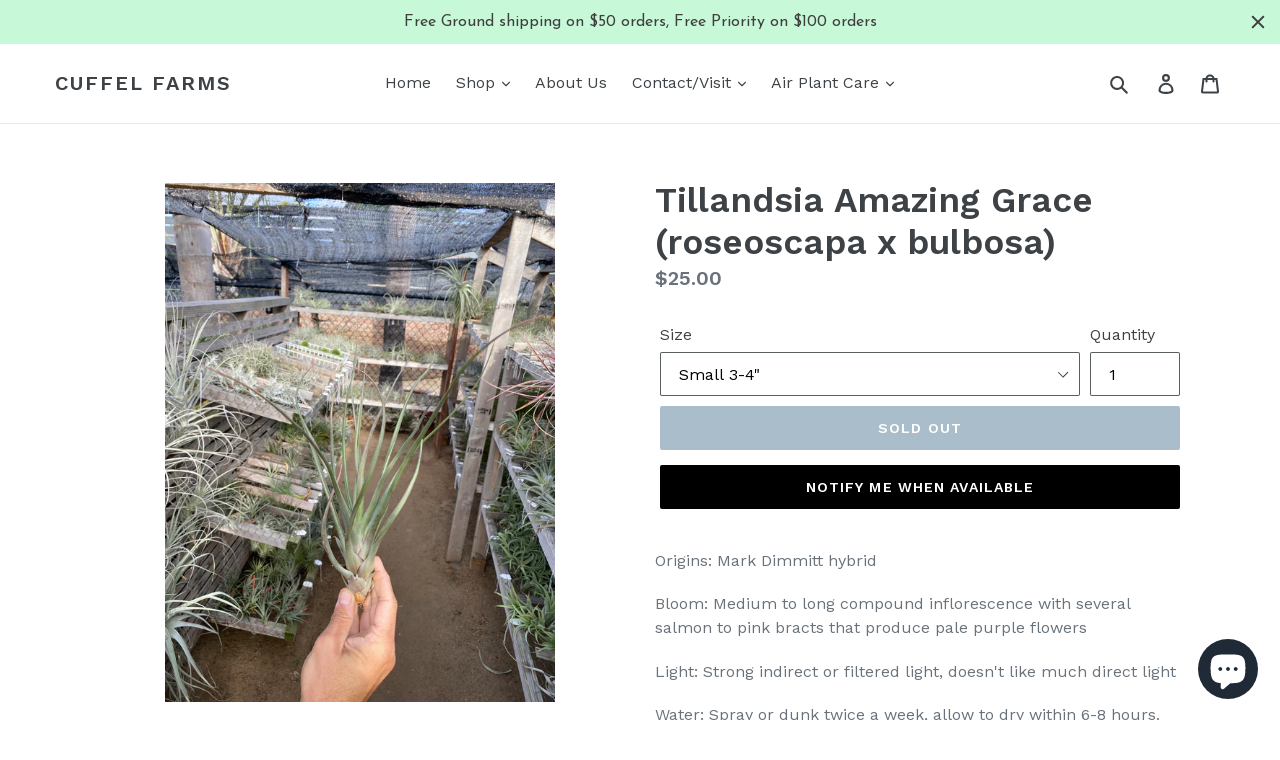

--- FILE ---
content_type: text/html; charset=utf-8
request_url: https://cuffelfarms.com/products/tillandsia-amazing-grace-roseoscapa-x-bulbosa
body_size: 19457
content:
<!doctype html>
<!--[if IE 9]> <html class="ie9 no-js" lang="en"> <![endif]-->
<!--[if (gt IE 9)|!(IE)]><!--> <html class="no-js" lang="en"> <!--<![endif]-->
<head>
  <meta charset="utf-8">
  <meta http-equiv="X-UA-Compatible" content="IE=edge,chrome=1">
  <meta name="viewport" content="width=device-width,initial-scale=1">
  <meta name="theme-color" content="#557b97">
  <link rel="canonical" href="https://cuffelfarms.com/products/tillandsia-amazing-grace-roseoscapa-x-bulbosa"><title>Tillandsia Amazing Grace (roseoscapa x bulbosa)
&ndash; Cuffel Farms</title><meta name="description" content="Origins: Mark Dimmitt hybrid Bloom: Medium to long compound inflorescence with several salmon to pink bracts that produce pale purple flowers  Light: Strong indirect or filtered light, doesn&#39;t like much direct light Water: Spray or dunk twice a week, allow to dry within 6-8 hours.  Soak monthly to rehydrate up to 2 hou"><!-- /snippets/social-meta-tags.liquid -->




<meta property="og:site_name" content="Cuffel Farms">
<meta property="og:url" content="https://cuffelfarms.com/products/tillandsia-amazing-grace-roseoscapa-x-bulbosa">
<meta property="og:title" content="Tillandsia Amazing Grace (roseoscapa x bulbosa)">
<meta property="og:type" content="product">
<meta property="og:description" content="Origins: Mark Dimmitt hybrid Bloom: Medium to long compound inflorescence with several salmon to pink bracts that produce pale purple flowers  Light: Strong indirect or filtered light, doesn&#39;t like much direct light Water: Spray or dunk twice a week, allow to dry within 6-8 hours.  Soak monthly to rehydrate up to 2 hou">

  <meta property="og:price:amount" content="25.00">
  <meta property="og:price:currency" content="USD">

<meta property="og:image" content="http://cuffelfarms.com/cdn/shop/products/IMG_1333_1200x1200.jpg?v=1655650368"><meta property="og:image" content="http://cuffelfarms.com/cdn/shop/products/IMG_1334_1200x1200.jpg?v=1655650368">
<meta property="og:image:secure_url" content="https://cuffelfarms.com/cdn/shop/products/IMG_1333_1200x1200.jpg?v=1655650368"><meta property="og:image:secure_url" content="https://cuffelfarms.com/cdn/shop/products/IMG_1334_1200x1200.jpg?v=1655650368">


<meta name="twitter:card" content="summary_large_image">
<meta name="twitter:title" content="Tillandsia Amazing Grace (roseoscapa x bulbosa)">
<meta name="twitter:description" content="Origins: Mark Dimmitt hybrid Bloom: Medium to long compound inflorescence with several salmon to pink bracts that produce pale purple flowers  Light: Strong indirect or filtered light, doesn&#39;t like much direct light Water: Spray or dunk twice a week, allow to dry within 6-8 hours.  Soak monthly to rehydrate up to 2 hou">


  <link href="//cuffelfarms.com/cdn/shop/t/1/assets/theme.scss.css?v=157921594471420727811703123393" rel="stylesheet" type="text/css" media="all" />
  

  <link href="//fonts.googleapis.com/css?family=Work+Sans:400,700" rel="stylesheet" type="text/css" media="all" />


  

    <link href="//fonts.googleapis.com/css?family=Work+Sans:600" rel="stylesheet" type="text/css" media="all" />
  



  <script>
    var theme = {
      strings: {
        addToCart: "Add to cart",
        soldOut: "Sold out",
        unavailable: "Unavailable",
        regularPrice: "Regular price",
        sale: "Sale",
        showMore: "Show More",
        showLess: "Show Less",
        addressError: "Error looking up that address",
        addressNoResults: "No results for that address",
        addressQueryLimit: "You have exceeded the Google API usage limit. Consider upgrading to a \u003ca href=\"https:\/\/developers.google.com\/maps\/premium\/usage-limits\"\u003ePremium Plan\u003c\/a\u003e.",
        authError: "There was a problem authenticating your Google Maps account.",
        newWindow: "Opens in a new window.",
        external: "Opens external website.",
        newWindowExternal: "Opens external website in a new window."
      },
      moneyFormat: "${{amount}}"
    }

    document.documentElement.className = document.documentElement.className.replace('no-js', 'js');
  </script>

  <!--[if (lte IE 9) ]><script src="//cuffelfarms.com/cdn/shop/t/1/assets/match-media.min.js?v=22265819453975888031525787825" type="text/javascript"></script><![endif]--><!--[if (gt IE 9)|!(IE)]><!--><script src="//cuffelfarms.com/cdn/shop/t/1/assets/lazysizes.js?v=68441465964607740661525787825" async="async"></script><!--<![endif]-->
  <!--[if lte IE 9]><script src="//cuffelfarms.com/cdn/shop/t/1/assets/lazysizes.min.js?v=99"></script><![endif]-->

  <!--[if (gt IE 9)|!(IE)]><!--><script src="//cuffelfarms.com/cdn/shop/t/1/assets/vendor.js?v=121857302354663160541525787825" defer="defer"></script><!--<![endif]-->
  <!--[if lte IE 9]><script src="//cuffelfarms.com/cdn/shop/t/1/assets/vendor.js?v=121857302354663160541525787825"></script><![endif]-->

  <!--[if (gt IE 9)|!(IE)]><!--><script src="//cuffelfarms.com/cdn/shop/t/1/assets/theme.js?v=118245059327117773771527222557" defer="defer"></script><!--<![endif]-->
  <!--[if lte IE 9]><script src="//cuffelfarms.com/cdn/shop/t/1/assets/theme.js?v=118245059327117773771527222557"></script><![endif]-->

  <script>window.performance && window.performance.mark && window.performance.mark('shopify.content_for_header.start');</script><meta id="shopify-digital-wallet" name="shopify-digital-wallet" content="/6790086713/digital_wallets/dialog">
<meta name="shopify-checkout-api-token" content="79ce21b9eaf97fdfcaa91287ae1a1a07">
<meta id="in-context-paypal-metadata" data-shop-id="6790086713" data-venmo-supported="false" data-environment="production" data-locale="en_US" data-paypal-v4="true" data-currency="USD">
<link rel="alternate" type="application/json+oembed" href="https://cuffelfarms.com/products/tillandsia-amazing-grace-roseoscapa-x-bulbosa.oembed">
<script async="async" src="/checkouts/internal/preloads.js?locale=en-US"></script>
<link rel="preconnect" href="https://shop.app" crossorigin="anonymous">
<script async="async" src="https://shop.app/checkouts/internal/preloads.js?locale=en-US&shop_id=6790086713" crossorigin="anonymous"></script>
<script id="apple-pay-shop-capabilities" type="application/json">{"shopId":6790086713,"countryCode":"US","currencyCode":"USD","merchantCapabilities":["supports3DS"],"merchantId":"gid:\/\/shopify\/Shop\/6790086713","merchantName":"Cuffel Farms","requiredBillingContactFields":["postalAddress","email"],"requiredShippingContactFields":["postalAddress","email"],"shippingType":"shipping","supportedNetworks":["visa","masterCard","amex","discover","elo","jcb"],"total":{"type":"pending","label":"Cuffel Farms","amount":"1.00"},"shopifyPaymentsEnabled":true,"supportsSubscriptions":true}</script>
<script id="shopify-features" type="application/json">{"accessToken":"79ce21b9eaf97fdfcaa91287ae1a1a07","betas":["rich-media-storefront-analytics"],"domain":"cuffelfarms.com","predictiveSearch":true,"shopId":6790086713,"locale":"en"}</script>
<script>var Shopify = Shopify || {};
Shopify.shop = "cuffel-farms.myshopify.com";
Shopify.locale = "en";
Shopify.currency = {"active":"USD","rate":"1.0"};
Shopify.country = "US";
Shopify.theme = {"name":"Debut","id":16732454969,"schema_name":"Debut","schema_version":"3.1.2","theme_store_id":796,"role":"main"};
Shopify.theme.handle = "null";
Shopify.theme.style = {"id":null,"handle":null};
Shopify.cdnHost = "cuffelfarms.com/cdn";
Shopify.routes = Shopify.routes || {};
Shopify.routes.root = "/";</script>
<script type="module">!function(o){(o.Shopify=o.Shopify||{}).modules=!0}(window);</script>
<script>!function(o){function n(){var o=[];function n(){o.push(Array.prototype.slice.apply(arguments))}return n.q=o,n}var t=o.Shopify=o.Shopify||{};t.loadFeatures=n(),t.autoloadFeatures=n()}(window);</script>
<script>
  window.ShopifyPay = window.ShopifyPay || {};
  window.ShopifyPay.apiHost = "shop.app\/pay";
  window.ShopifyPay.redirectState = null;
</script>
<script id="shop-js-analytics" type="application/json">{"pageType":"product"}</script>
<script defer="defer" async type="module" src="//cuffelfarms.com/cdn/shopifycloud/shop-js/modules/v2/client.init-shop-cart-sync_BdyHc3Nr.en.esm.js"></script>
<script defer="defer" async type="module" src="//cuffelfarms.com/cdn/shopifycloud/shop-js/modules/v2/chunk.common_Daul8nwZ.esm.js"></script>
<script type="module">
  await import("//cuffelfarms.com/cdn/shopifycloud/shop-js/modules/v2/client.init-shop-cart-sync_BdyHc3Nr.en.esm.js");
await import("//cuffelfarms.com/cdn/shopifycloud/shop-js/modules/v2/chunk.common_Daul8nwZ.esm.js");

  window.Shopify.SignInWithShop?.initShopCartSync?.({"fedCMEnabled":true,"windoidEnabled":true});

</script>
<script>
  window.Shopify = window.Shopify || {};
  if (!window.Shopify.featureAssets) window.Shopify.featureAssets = {};
  window.Shopify.featureAssets['shop-js'] = {"shop-cart-sync":["modules/v2/client.shop-cart-sync_QYOiDySF.en.esm.js","modules/v2/chunk.common_Daul8nwZ.esm.js"],"init-fed-cm":["modules/v2/client.init-fed-cm_DchLp9rc.en.esm.js","modules/v2/chunk.common_Daul8nwZ.esm.js"],"shop-button":["modules/v2/client.shop-button_OV7bAJc5.en.esm.js","modules/v2/chunk.common_Daul8nwZ.esm.js"],"init-windoid":["modules/v2/client.init-windoid_DwxFKQ8e.en.esm.js","modules/v2/chunk.common_Daul8nwZ.esm.js"],"shop-cash-offers":["modules/v2/client.shop-cash-offers_DWtL6Bq3.en.esm.js","modules/v2/chunk.common_Daul8nwZ.esm.js","modules/v2/chunk.modal_CQq8HTM6.esm.js"],"shop-toast-manager":["modules/v2/client.shop-toast-manager_CX9r1SjA.en.esm.js","modules/v2/chunk.common_Daul8nwZ.esm.js"],"init-shop-email-lookup-coordinator":["modules/v2/client.init-shop-email-lookup-coordinator_UhKnw74l.en.esm.js","modules/v2/chunk.common_Daul8nwZ.esm.js"],"pay-button":["modules/v2/client.pay-button_DzxNnLDY.en.esm.js","modules/v2/chunk.common_Daul8nwZ.esm.js"],"avatar":["modules/v2/client.avatar_BTnouDA3.en.esm.js"],"init-shop-cart-sync":["modules/v2/client.init-shop-cart-sync_BdyHc3Nr.en.esm.js","modules/v2/chunk.common_Daul8nwZ.esm.js"],"shop-login-button":["modules/v2/client.shop-login-button_D8B466_1.en.esm.js","modules/v2/chunk.common_Daul8nwZ.esm.js","modules/v2/chunk.modal_CQq8HTM6.esm.js"],"init-customer-accounts-sign-up":["modules/v2/client.init-customer-accounts-sign-up_C8fpPm4i.en.esm.js","modules/v2/client.shop-login-button_D8B466_1.en.esm.js","modules/v2/chunk.common_Daul8nwZ.esm.js","modules/v2/chunk.modal_CQq8HTM6.esm.js"],"init-shop-for-new-customer-accounts":["modules/v2/client.init-shop-for-new-customer-accounts_CVTO0Ztu.en.esm.js","modules/v2/client.shop-login-button_D8B466_1.en.esm.js","modules/v2/chunk.common_Daul8nwZ.esm.js","modules/v2/chunk.modal_CQq8HTM6.esm.js"],"init-customer-accounts":["modules/v2/client.init-customer-accounts_dRgKMfrE.en.esm.js","modules/v2/client.shop-login-button_D8B466_1.en.esm.js","modules/v2/chunk.common_Daul8nwZ.esm.js","modules/v2/chunk.modal_CQq8HTM6.esm.js"],"shop-follow-button":["modules/v2/client.shop-follow-button_CkZpjEct.en.esm.js","modules/v2/chunk.common_Daul8nwZ.esm.js","modules/v2/chunk.modal_CQq8HTM6.esm.js"],"lead-capture":["modules/v2/client.lead-capture_BntHBhfp.en.esm.js","modules/v2/chunk.common_Daul8nwZ.esm.js","modules/v2/chunk.modal_CQq8HTM6.esm.js"],"checkout-modal":["modules/v2/client.checkout-modal_CfxcYbTm.en.esm.js","modules/v2/chunk.common_Daul8nwZ.esm.js","modules/v2/chunk.modal_CQq8HTM6.esm.js"],"shop-login":["modules/v2/client.shop-login_Da4GZ2H6.en.esm.js","modules/v2/chunk.common_Daul8nwZ.esm.js","modules/v2/chunk.modal_CQq8HTM6.esm.js"],"payment-terms":["modules/v2/client.payment-terms_MV4M3zvL.en.esm.js","modules/v2/chunk.common_Daul8nwZ.esm.js","modules/v2/chunk.modal_CQq8HTM6.esm.js"]};
</script>
<script>(function() {
  var isLoaded = false;
  function asyncLoad() {
    if (isLoaded) return;
    isLoaded = true;
    var urls = ["https:\/\/cdn.hextom.com\/js\/quickannouncementbar.js?shop=cuffel-farms.myshopify.com"];
    for (var i = 0; i < urls.length; i++) {
      var s = document.createElement('script');
      s.type = 'text/javascript';
      s.async = true;
      s.src = urls[i];
      var x = document.getElementsByTagName('script')[0];
      x.parentNode.insertBefore(s, x);
    }
  };
  if(window.attachEvent) {
    window.attachEvent('onload', asyncLoad);
  } else {
    window.addEventListener('load', asyncLoad, false);
  }
})();</script>
<script id="__st">var __st={"a":6790086713,"offset":-28800,"reqid":"8bdbb9ce-94e8-4d36-93f9-fe9ca90d6aa2-1768966288","pageurl":"cuffelfarms.com\/products\/tillandsia-amazing-grace-roseoscapa-x-bulbosa","u":"64352099bd54","p":"product","rtyp":"product","rid":7034142883874};</script>
<script>window.ShopifyPaypalV4VisibilityTracking = true;</script>
<script id="captcha-bootstrap">!function(){'use strict';const t='contact',e='account',n='new_comment',o=[[t,t],['blogs',n],['comments',n],[t,'customer']],c=[[e,'customer_login'],[e,'guest_login'],[e,'recover_customer_password'],[e,'create_customer']],r=t=>t.map((([t,e])=>`form[action*='/${t}']:not([data-nocaptcha='true']) input[name='form_type'][value='${e}']`)).join(','),a=t=>()=>t?[...document.querySelectorAll(t)].map((t=>t.form)):[];function s(){const t=[...o],e=r(t);return a(e)}const i='password',u='form_key',d=['recaptcha-v3-token','g-recaptcha-response','h-captcha-response',i],f=()=>{try{return window.sessionStorage}catch{return}},m='__shopify_v',_=t=>t.elements[u];function p(t,e,n=!1){try{const o=window.sessionStorage,c=JSON.parse(o.getItem(e)),{data:r}=function(t){const{data:e,action:n}=t;return t[m]||n?{data:e,action:n}:{data:t,action:n}}(c);for(const[e,n]of Object.entries(r))t.elements[e]&&(t.elements[e].value=n);n&&o.removeItem(e)}catch(o){console.error('form repopulation failed',{error:o})}}const l='form_type',E='cptcha';function T(t){t.dataset[E]=!0}const w=window,h=w.document,L='Shopify',v='ce_forms',y='captcha';let A=!1;((t,e)=>{const n=(g='f06e6c50-85a8-45c8-87d0-21a2b65856fe',I='https://cdn.shopify.com/shopifycloud/storefront-forms-hcaptcha/ce_storefront_forms_captcha_hcaptcha.v1.5.2.iife.js',D={infoText:'Protected by hCaptcha',privacyText:'Privacy',termsText:'Terms'},(t,e,n)=>{const o=w[L][v],c=o.bindForm;if(c)return c(t,g,e,D).then(n);var r;o.q.push([[t,g,e,D],n]),r=I,A||(h.body.append(Object.assign(h.createElement('script'),{id:'captcha-provider',async:!0,src:r})),A=!0)});var g,I,D;w[L]=w[L]||{},w[L][v]=w[L][v]||{},w[L][v].q=[],w[L][y]=w[L][y]||{},w[L][y].protect=function(t,e){n(t,void 0,e),T(t)},Object.freeze(w[L][y]),function(t,e,n,w,h,L){const[v,y,A,g]=function(t,e,n){const i=e?o:[],u=t?c:[],d=[...i,...u],f=r(d),m=r(i),_=r(d.filter((([t,e])=>n.includes(e))));return[a(f),a(m),a(_),s()]}(w,h,L),I=t=>{const e=t.target;return e instanceof HTMLFormElement?e:e&&e.form},D=t=>v().includes(t);t.addEventListener('submit',(t=>{const e=I(t);if(!e)return;const n=D(e)&&!e.dataset.hcaptchaBound&&!e.dataset.recaptchaBound,o=_(e),c=g().includes(e)&&(!o||!o.value);(n||c)&&t.preventDefault(),c&&!n&&(function(t){try{if(!f())return;!function(t){const e=f();if(!e)return;const n=_(t);if(!n)return;const o=n.value;o&&e.removeItem(o)}(t);const e=Array.from(Array(32),(()=>Math.random().toString(36)[2])).join('');!function(t,e){_(t)||t.append(Object.assign(document.createElement('input'),{type:'hidden',name:u})),t.elements[u].value=e}(t,e),function(t,e){const n=f();if(!n)return;const o=[...t.querySelectorAll(`input[type='${i}']`)].map((({name:t})=>t)),c=[...d,...o],r={};for(const[a,s]of new FormData(t).entries())c.includes(a)||(r[a]=s);n.setItem(e,JSON.stringify({[m]:1,action:t.action,data:r}))}(t,e)}catch(e){console.error('failed to persist form',e)}}(e),e.submit())}));const S=(t,e)=>{t&&!t.dataset[E]&&(n(t,e.some((e=>e===t))),T(t))};for(const o of['focusin','change'])t.addEventListener(o,(t=>{const e=I(t);D(e)&&S(e,y())}));const B=e.get('form_key'),M=e.get(l),P=B&&M;t.addEventListener('DOMContentLoaded',(()=>{const t=y();if(P)for(const e of t)e.elements[l].value===M&&p(e,B);[...new Set([...A(),...v().filter((t=>'true'===t.dataset.shopifyCaptcha))])].forEach((e=>S(e,t)))}))}(h,new URLSearchParams(w.location.search),n,t,e,['guest_login'])})(!0,!0)}();</script>
<script integrity="sha256-4kQ18oKyAcykRKYeNunJcIwy7WH5gtpwJnB7kiuLZ1E=" data-source-attribution="shopify.loadfeatures" defer="defer" src="//cuffelfarms.com/cdn/shopifycloud/storefront/assets/storefront/load_feature-a0a9edcb.js" crossorigin="anonymous"></script>
<script crossorigin="anonymous" defer="defer" src="//cuffelfarms.com/cdn/shopifycloud/storefront/assets/shopify_pay/storefront-65b4c6d7.js?v=20250812"></script>
<script data-source-attribution="shopify.dynamic_checkout.dynamic.init">var Shopify=Shopify||{};Shopify.PaymentButton=Shopify.PaymentButton||{isStorefrontPortableWallets:!0,init:function(){window.Shopify.PaymentButton.init=function(){};var t=document.createElement("script");t.src="https://cuffelfarms.com/cdn/shopifycloud/portable-wallets/latest/portable-wallets.en.js",t.type="module",document.head.appendChild(t)}};
</script>
<script data-source-attribution="shopify.dynamic_checkout.buyer_consent">
  function portableWalletsHideBuyerConsent(e){var t=document.getElementById("shopify-buyer-consent"),n=document.getElementById("shopify-subscription-policy-button");t&&n&&(t.classList.add("hidden"),t.setAttribute("aria-hidden","true"),n.removeEventListener("click",e))}function portableWalletsShowBuyerConsent(e){var t=document.getElementById("shopify-buyer-consent"),n=document.getElementById("shopify-subscription-policy-button");t&&n&&(t.classList.remove("hidden"),t.removeAttribute("aria-hidden"),n.addEventListener("click",e))}window.Shopify?.PaymentButton&&(window.Shopify.PaymentButton.hideBuyerConsent=portableWalletsHideBuyerConsent,window.Shopify.PaymentButton.showBuyerConsent=portableWalletsShowBuyerConsent);
</script>
<script data-source-attribution="shopify.dynamic_checkout.cart.bootstrap">document.addEventListener("DOMContentLoaded",(function(){function t(){return document.querySelector("shopify-accelerated-checkout-cart, shopify-accelerated-checkout")}if(t())Shopify.PaymentButton.init();else{new MutationObserver((function(e,n){t()&&(Shopify.PaymentButton.init(),n.disconnect())})).observe(document.body,{childList:!0,subtree:!0})}}));
</script>
<link id="shopify-accelerated-checkout-styles" rel="stylesheet" media="screen" href="https://cuffelfarms.com/cdn/shopifycloud/portable-wallets/latest/accelerated-checkout-backwards-compat.css" crossorigin="anonymous">
<style id="shopify-accelerated-checkout-cart">
        #shopify-buyer-consent {
  margin-top: 1em;
  display: inline-block;
  width: 100%;
}

#shopify-buyer-consent.hidden {
  display: none;
}

#shopify-subscription-policy-button {
  background: none;
  border: none;
  padding: 0;
  text-decoration: underline;
  font-size: inherit;
  cursor: pointer;
}

#shopify-subscription-policy-button::before {
  box-shadow: none;
}

      </style>

<script>window.performance && window.performance.mark && window.performance.mark('shopify.content_for_header.end');</script>
<script src="https://cdn.shopify.com/extensions/019ab370-3427-7dfe-9e9e-e24647f8564c/cartbite-75/assets/cartbite-embed.js" type="text/javascript" defer="defer"></script>
<script src="https://cdn.shopify.com/extensions/e8878072-2f6b-4e89-8082-94b04320908d/inbox-1254/assets/inbox-chat-loader.js" type="text/javascript" defer="defer"></script>
<link href="https://monorail-edge.shopifysvc.com" rel="dns-prefetch">
<script>(function(){if ("sendBeacon" in navigator && "performance" in window) {try {var session_token_from_headers = performance.getEntriesByType('navigation')[0].serverTiming.find(x => x.name == '_s').description;} catch {var session_token_from_headers = undefined;}var session_cookie_matches = document.cookie.match(/_shopify_s=([^;]*)/);var session_token_from_cookie = session_cookie_matches && session_cookie_matches.length === 2 ? session_cookie_matches[1] : "";var session_token = session_token_from_headers || session_token_from_cookie || "";function handle_abandonment_event(e) {var entries = performance.getEntries().filter(function(entry) {return /monorail-edge.shopifysvc.com/.test(entry.name);});if (!window.abandonment_tracked && entries.length === 0) {window.abandonment_tracked = true;var currentMs = Date.now();var navigation_start = performance.timing.navigationStart;var payload = {shop_id: 6790086713,url: window.location.href,navigation_start,duration: currentMs - navigation_start,session_token,page_type: "product"};window.navigator.sendBeacon("https://monorail-edge.shopifysvc.com/v1/produce", JSON.stringify({schema_id: "online_store_buyer_site_abandonment/1.1",payload: payload,metadata: {event_created_at_ms: currentMs,event_sent_at_ms: currentMs}}));}}window.addEventListener('pagehide', handle_abandonment_event);}}());</script>
<script id="web-pixels-manager-setup">(function e(e,d,r,n,o){if(void 0===o&&(o={}),!Boolean(null===(a=null===(i=window.Shopify)||void 0===i?void 0:i.analytics)||void 0===a?void 0:a.replayQueue)){var i,a;window.Shopify=window.Shopify||{};var t=window.Shopify;t.analytics=t.analytics||{};var s=t.analytics;s.replayQueue=[],s.publish=function(e,d,r){return s.replayQueue.push([e,d,r]),!0};try{self.performance.mark("wpm:start")}catch(e){}var l=function(){var e={modern:/Edge?\/(1{2}[4-9]|1[2-9]\d|[2-9]\d{2}|\d{4,})\.\d+(\.\d+|)|Firefox\/(1{2}[4-9]|1[2-9]\d|[2-9]\d{2}|\d{4,})\.\d+(\.\d+|)|Chrom(ium|e)\/(9{2}|\d{3,})\.\d+(\.\d+|)|(Maci|X1{2}).+ Version\/(15\.\d+|(1[6-9]|[2-9]\d|\d{3,})\.\d+)([,.]\d+|)( \(\w+\)|)( Mobile\/\w+|) Safari\/|Chrome.+OPR\/(9{2}|\d{3,})\.\d+\.\d+|(CPU[ +]OS|iPhone[ +]OS|CPU[ +]iPhone|CPU IPhone OS|CPU iPad OS)[ +]+(15[._]\d+|(1[6-9]|[2-9]\d|\d{3,})[._]\d+)([._]\d+|)|Android:?[ /-](13[3-9]|1[4-9]\d|[2-9]\d{2}|\d{4,})(\.\d+|)(\.\d+|)|Android.+Firefox\/(13[5-9]|1[4-9]\d|[2-9]\d{2}|\d{4,})\.\d+(\.\d+|)|Android.+Chrom(ium|e)\/(13[3-9]|1[4-9]\d|[2-9]\d{2}|\d{4,})\.\d+(\.\d+|)|SamsungBrowser\/([2-9]\d|\d{3,})\.\d+/,legacy:/Edge?\/(1[6-9]|[2-9]\d|\d{3,})\.\d+(\.\d+|)|Firefox\/(5[4-9]|[6-9]\d|\d{3,})\.\d+(\.\d+|)|Chrom(ium|e)\/(5[1-9]|[6-9]\d|\d{3,})\.\d+(\.\d+|)([\d.]+$|.*Safari\/(?![\d.]+ Edge\/[\d.]+$))|(Maci|X1{2}).+ Version\/(10\.\d+|(1[1-9]|[2-9]\d|\d{3,})\.\d+)([,.]\d+|)( \(\w+\)|)( Mobile\/\w+|) Safari\/|Chrome.+OPR\/(3[89]|[4-9]\d|\d{3,})\.\d+\.\d+|(CPU[ +]OS|iPhone[ +]OS|CPU[ +]iPhone|CPU IPhone OS|CPU iPad OS)[ +]+(10[._]\d+|(1[1-9]|[2-9]\d|\d{3,})[._]\d+)([._]\d+|)|Android:?[ /-](13[3-9]|1[4-9]\d|[2-9]\d{2}|\d{4,})(\.\d+|)(\.\d+|)|Mobile Safari.+OPR\/([89]\d|\d{3,})\.\d+\.\d+|Android.+Firefox\/(13[5-9]|1[4-9]\d|[2-9]\d{2}|\d{4,})\.\d+(\.\d+|)|Android.+Chrom(ium|e)\/(13[3-9]|1[4-9]\d|[2-9]\d{2}|\d{4,})\.\d+(\.\d+|)|Android.+(UC? ?Browser|UCWEB|U3)[ /]?(15\.([5-9]|\d{2,})|(1[6-9]|[2-9]\d|\d{3,})\.\d+)\.\d+|SamsungBrowser\/(5\.\d+|([6-9]|\d{2,})\.\d+)|Android.+MQ{2}Browser\/(14(\.(9|\d{2,})|)|(1[5-9]|[2-9]\d|\d{3,})(\.\d+|))(\.\d+|)|K[Aa][Ii]OS\/(3\.\d+|([4-9]|\d{2,})\.\d+)(\.\d+|)/},d=e.modern,r=e.legacy,n=navigator.userAgent;return n.match(d)?"modern":n.match(r)?"legacy":"unknown"}(),u="modern"===l?"modern":"legacy",c=(null!=n?n:{modern:"",legacy:""})[u],f=function(e){return[e.baseUrl,"/wpm","/b",e.hashVersion,"modern"===e.buildTarget?"m":"l",".js"].join("")}({baseUrl:d,hashVersion:r,buildTarget:u}),m=function(e){var d=e.version,r=e.bundleTarget,n=e.surface,o=e.pageUrl,i=e.monorailEndpoint;return{emit:function(e){var a=e.status,t=e.errorMsg,s=(new Date).getTime(),l=JSON.stringify({metadata:{event_sent_at_ms:s},events:[{schema_id:"web_pixels_manager_load/3.1",payload:{version:d,bundle_target:r,page_url:o,status:a,surface:n,error_msg:t},metadata:{event_created_at_ms:s}}]});if(!i)return console&&console.warn&&console.warn("[Web Pixels Manager] No Monorail endpoint provided, skipping logging."),!1;try{return self.navigator.sendBeacon.bind(self.navigator)(i,l)}catch(e){}var u=new XMLHttpRequest;try{return u.open("POST",i,!0),u.setRequestHeader("Content-Type","text/plain"),u.send(l),!0}catch(e){return console&&console.warn&&console.warn("[Web Pixels Manager] Got an unhandled error while logging to Monorail."),!1}}}}({version:r,bundleTarget:l,surface:e.surface,pageUrl:self.location.href,monorailEndpoint:e.monorailEndpoint});try{o.browserTarget=l,function(e){var d=e.src,r=e.async,n=void 0===r||r,o=e.onload,i=e.onerror,a=e.sri,t=e.scriptDataAttributes,s=void 0===t?{}:t,l=document.createElement("script"),u=document.querySelector("head"),c=document.querySelector("body");if(l.async=n,l.src=d,a&&(l.integrity=a,l.crossOrigin="anonymous"),s)for(var f in s)if(Object.prototype.hasOwnProperty.call(s,f))try{l.dataset[f]=s[f]}catch(e){}if(o&&l.addEventListener("load",o),i&&l.addEventListener("error",i),u)u.appendChild(l);else{if(!c)throw new Error("Did not find a head or body element to append the script");c.appendChild(l)}}({src:f,async:!0,onload:function(){if(!function(){var e,d;return Boolean(null===(d=null===(e=window.Shopify)||void 0===e?void 0:e.analytics)||void 0===d?void 0:d.initialized)}()){var d=window.webPixelsManager.init(e)||void 0;if(d){var r=window.Shopify.analytics;r.replayQueue.forEach((function(e){var r=e[0],n=e[1],o=e[2];d.publishCustomEvent(r,n,o)})),r.replayQueue=[],r.publish=d.publishCustomEvent,r.visitor=d.visitor,r.initialized=!0}}},onerror:function(){return m.emit({status:"failed",errorMsg:"".concat(f," has failed to load")})},sri:function(e){var d=/^sha384-[A-Za-z0-9+/=]+$/;return"string"==typeof e&&d.test(e)}(c)?c:"",scriptDataAttributes:o}),m.emit({status:"loading"})}catch(e){m.emit({status:"failed",errorMsg:(null==e?void 0:e.message)||"Unknown error"})}}})({shopId: 6790086713,storefrontBaseUrl: "https://cuffelfarms.com",extensionsBaseUrl: "https://extensions.shopifycdn.com/cdn/shopifycloud/web-pixels-manager",monorailEndpoint: "https://monorail-edge.shopifysvc.com/unstable/produce_batch",surface: "storefront-renderer",enabledBetaFlags: ["2dca8a86"],webPixelsConfigList: [{"id":"97615906","configuration":"{\"accountID\":\"6790086713\"}","eventPayloadVersion":"v1","runtimeContext":"STRICT","scriptVersion":"3c72ff377e9d92ad2f15992c3c493e7f","type":"APP","apiClientId":5263155,"privacyPurposes":[],"dataSharingAdjustments":{"protectedCustomerApprovalScopes":["read_customer_address","read_customer_email","read_customer_name","read_customer_personal_data","read_customer_phone"]}},{"id":"shopify-app-pixel","configuration":"{}","eventPayloadVersion":"v1","runtimeContext":"STRICT","scriptVersion":"0450","apiClientId":"shopify-pixel","type":"APP","privacyPurposes":["ANALYTICS","MARKETING"]},{"id":"shopify-custom-pixel","eventPayloadVersion":"v1","runtimeContext":"LAX","scriptVersion":"0450","apiClientId":"shopify-pixel","type":"CUSTOM","privacyPurposes":["ANALYTICS","MARKETING"]}],isMerchantRequest: false,initData: {"shop":{"name":"Cuffel Farms","paymentSettings":{"currencyCode":"USD"},"myshopifyDomain":"cuffel-farms.myshopify.com","countryCode":"US","storefrontUrl":"https:\/\/cuffelfarms.com"},"customer":null,"cart":null,"checkout":null,"productVariants":[{"price":{"amount":25.0,"currencyCode":"USD"},"product":{"title":"Tillandsia Amazing Grace (roseoscapa x bulbosa)","vendor":"Cuffel Farms","id":"7034142883874","untranslatedTitle":"Tillandsia Amazing Grace (roseoscapa x bulbosa)","url":"\/products\/tillandsia-amazing-grace-roseoscapa-x-bulbosa","type":""},"id":"43286230106146","image":{"src":"\/\/cuffelfarms.com\/cdn\/shop\/products\/IMG_1333.jpg?v=1655650368"},"sku":"","title":"Small 3-4\"","untranslatedTitle":"Small 3-4\""},{"price":{"amount":35.0,"currencyCode":"USD"},"product":{"title":"Tillandsia Amazing Grace (roseoscapa x bulbosa)","vendor":"Cuffel Farms","id":"7034142883874","untranslatedTitle":"Tillandsia Amazing Grace (roseoscapa x bulbosa)","url":"\/products\/tillandsia-amazing-grace-roseoscapa-x-bulbosa","type":""},"id":"43286230138914","image":{"src":"\/\/cuffelfarms.com\/cdn\/shop\/products\/IMG_1333.jpg?v=1655650368"},"sku":"","title":"Medium 5-7\"","untranslatedTitle":"Medium 5-7\""},{"price":{"amount":45.0,"currencyCode":"USD"},"product":{"title":"Tillandsia Amazing Grace (roseoscapa x bulbosa)","vendor":"Cuffel Farms","id":"7034142883874","untranslatedTitle":"Tillandsia Amazing Grace (roseoscapa x bulbosa)","url":"\/products\/tillandsia-amazing-grace-roseoscapa-x-bulbosa","type":""},"id":"43286230171682","image":{"src":"\/\/cuffelfarms.com\/cdn\/shop\/products\/IMG_1333.jpg?v=1655650368"},"sku":"","title":"Large 8-10\"","untranslatedTitle":"Large 8-10\""}],"purchasingCompany":null},},"https://cuffelfarms.com/cdn","fcfee988w5aeb613cpc8e4bc33m6693e112",{"modern":"","legacy":""},{"shopId":"6790086713","storefrontBaseUrl":"https:\/\/cuffelfarms.com","extensionBaseUrl":"https:\/\/extensions.shopifycdn.com\/cdn\/shopifycloud\/web-pixels-manager","surface":"storefront-renderer","enabledBetaFlags":"[\"2dca8a86\"]","isMerchantRequest":"false","hashVersion":"fcfee988w5aeb613cpc8e4bc33m6693e112","publish":"custom","events":"[[\"page_viewed\",{}],[\"product_viewed\",{\"productVariant\":{\"price\":{\"amount\":25.0,\"currencyCode\":\"USD\"},\"product\":{\"title\":\"Tillandsia Amazing Grace (roseoscapa x bulbosa)\",\"vendor\":\"Cuffel Farms\",\"id\":\"7034142883874\",\"untranslatedTitle\":\"Tillandsia Amazing Grace (roseoscapa x bulbosa)\",\"url\":\"\/products\/tillandsia-amazing-grace-roseoscapa-x-bulbosa\",\"type\":\"\"},\"id\":\"43286230106146\",\"image\":{\"src\":\"\/\/cuffelfarms.com\/cdn\/shop\/products\/IMG_1333.jpg?v=1655650368\"},\"sku\":\"\",\"title\":\"Small 3-4\\\"\",\"untranslatedTitle\":\"Small 3-4\\\"\"}}]]"});</script><script>
  window.ShopifyAnalytics = window.ShopifyAnalytics || {};
  window.ShopifyAnalytics.meta = window.ShopifyAnalytics.meta || {};
  window.ShopifyAnalytics.meta.currency = 'USD';
  var meta = {"product":{"id":7034142883874,"gid":"gid:\/\/shopify\/Product\/7034142883874","vendor":"Cuffel Farms","type":"","handle":"tillandsia-amazing-grace-roseoscapa-x-bulbosa","variants":[{"id":43286230106146,"price":2500,"name":"Tillandsia Amazing Grace (roseoscapa x bulbosa) - Small 3-4\"","public_title":"Small 3-4\"","sku":""},{"id":43286230138914,"price":3500,"name":"Tillandsia Amazing Grace (roseoscapa x bulbosa) - Medium 5-7\"","public_title":"Medium 5-7\"","sku":""},{"id":43286230171682,"price":4500,"name":"Tillandsia Amazing Grace (roseoscapa x bulbosa) - Large 8-10\"","public_title":"Large 8-10\"","sku":""}],"remote":false},"page":{"pageType":"product","resourceType":"product","resourceId":7034142883874,"requestId":"8bdbb9ce-94e8-4d36-93f9-fe9ca90d6aa2-1768966288"}};
  for (var attr in meta) {
    window.ShopifyAnalytics.meta[attr] = meta[attr];
  }
</script>
<script class="analytics">
  (function () {
    var customDocumentWrite = function(content) {
      var jquery = null;

      if (window.jQuery) {
        jquery = window.jQuery;
      } else if (window.Checkout && window.Checkout.$) {
        jquery = window.Checkout.$;
      }

      if (jquery) {
        jquery('body').append(content);
      }
    };

    var hasLoggedConversion = function(token) {
      if (token) {
        return document.cookie.indexOf('loggedConversion=' + token) !== -1;
      }
      return false;
    }

    var setCookieIfConversion = function(token) {
      if (token) {
        var twoMonthsFromNow = new Date(Date.now());
        twoMonthsFromNow.setMonth(twoMonthsFromNow.getMonth() + 2);

        document.cookie = 'loggedConversion=' + token + '; expires=' + twoMonthsFromNow;
      }
    }

    var trekkie = window.ShopifyAnalytics.lib = window.trekkie = window.trekkie || [];
    if (trekkie.integrations) {
      return;
    }
    trekkie.methods = [
      'identify',
      'page',
      'ready',
      'track',
      'trackForm',
      'trackLink'
    ];
    trekkie.factory = function(method) {
      return function() {
        var args = Array.prototype.slice.call(arguments);
        args.unshift(method);
        trekkie.push(args);
        return trekkie;
      };
    };
    for (var i = 0; i < trekkie.methods.length; i++) {
      var key = trekkie.methods[i];
      trekkie[key] = trekkie.factory(key);
    }
    trekkie.load = function(config) {
      trekkie.config = config || {};
      trekkie.config.initialDocumentCookie = document.cookie;
      var first = document.getElementsByTagName('script')[0];
      var script = document.createElement('script');
      script.type = 'text/javascript';
      script.onerror = function(e) {
        var scriptFallback = document.createElement('script');
        scriptFallback.type = 'text/javascript';
        scriptFallback.onerror = function(error) {
                var Monorail = {
      produce: function produce(monorailDomain, schemaId, payload) {
        var currentMs = new Date().getTime();
        var event = {
          schema_id: schemaId,
          payload: payload,
          metadata: {
            event_created_at_ms: currentMs,
            event_sent_at_ms: currentMs
          }
        };
        return Monorail.sendRequest("https://" + monorailDomain + "/v1/produce", JSON.stringify(event));
      },
      sendRequest: function sendRequest(endpointUrl, payload) {
        // Try the sendBeacon API
        if (window && window.navigator && typeof window.navigator.sendBeacon === 'function' && typeof window.Blob === 'function' && !Monorail.isIos12()) {
          var blobData = new window.Blob([payload], {
            type: 'text/plain'
          });

          if (window.navigator.sendBeacon(endpointUrl, blobData)) {
            return true;
          } // sendBeacon was not successful

        } // XHR beacon

        var xhr = new XMLHttpRequest();

        try {
          xhr.open('POST', endpointUrl);
          xhr.setRequestHeader('Content-Type', 'text/plain');
          xhr.send(payload);
        } catch (e) {
          console.log(e);
        }

        return false;
      },
      isIos12: function isIos12() {
        return window.navigator.userAgent.lastIndexOf('iPhone; CPU iPhone OS 12_') !== -1 || window.navigator.userAgent.lastIndexOf('iPad; CPU OS 12_') !== -1;
      }
    };
    Monorail.produce('monorail-edge.shopifysvc.com',
      'trekkie_storefront_load_errors/1.1',
      {shop_id: 6790086713,
      theme_id: 16732454969,
      app_name: "storefront",
      context_url: window.location.href,
      source_url: "//cuffelfarms.com/cdn/s/trekkie.storefront.cd680fe47e6c39ca5d5df5f0a32d569bc48c0f27.min.js"});

        };
        scriptFallback.async = true;
        scriptFallback.src = '//cuffelfarms.com/cdn/s/trekkie.storefront.cd680fe47e6c39ca5d5df5f0a32d569bc48c0f27.min.js';
        first.parentNode.insertBefore(scriptFallback, first);
      };
      script.async = true;
      script.src = '//cuffelfarms.com/cdn/s/trekkie.storefront.cd680fe47e6c39ca5d5df5f0a32d569bc48c0f27.min.js';
      first.parentNode.insertBefore(script, first);
    };
    trekkie.load(
      {"Trekkie":{"appName":"storefront","development":false,"defaultAttributes":{"shopId":6790086713,"isMerchantRequest":null,"themeId":16732454969,"themeCityHash":"16140389787981443068","contentLanguage":"en","currency":"USD","eventMetadataId":"0ccf78c1-bcf9-4351-914c-840869342315"},"isServerSideCookieWritingEnabled":true,"monorailRegion":"shop_domain","enabledBetaFlags":["65f19447"]},"Session Attribution":{},"S2S":{"facebookCapiEnabled":false,"source":"trekkie-storefront-renderer","apiClientId":580111}}
    );

    var loaded = false;
    trekkie.ready(function() {
      if (loaded) return;
      loaded = true;

      window.ShopifyAnalytics.lib = window.trekkie;

      var originalDocumentWrite = document.write;
      document.write = customDocumentWrite;
      try { window.ShopifyAnalytics.merchantGoogleAnalytics.call(this); } catch(error) {};
      document.write = originalDocumentWrite;

      window.ShopifyAnalytics.lib.page(null,{"pageType":"product","resourceType":"product","resourceId":7034142883874,"requestId":"8bdbb9ce-94e8-4d36-93f9-fe9ca90d6aa2-1768966288","shopifyEmitted":true});

      var match = window.location.pathname.match(/checkouts\/(.+)\/(thank_you|post_purchase)/)
      var token = match? match[1]: undefined;
      if (!hasLoggedConversion(token)) {
        setCookieIfConversion(token);
        window.ShopifyAnalytics.lib.track("Viewed Product",{"currency":"USD","variantId":43286230106146,"productId":7034142883874,"productGid":"gid:\/\/shopify\/Product\/7034142883874","name":"Tillandsia Amazing Grace (roseoscapa x bulbosa) - Small 3-4\"","price":"25.00","sku":"","brand":"Cuffel Farms","variant":"Small 3-4\"","category":"","nonInteraction":true,"remote":false},undefined,undefined,{"shopifyEmitted":true});
      window.ShopifyAnalytics.lib.track("monorail:\/\/trekkie_storefront_viewed_product\/1.1",{"currency":"USD","variantId":43286230106146,"productId":7034142883874,"productGid":"gid:\/\/shopify\/Product\/7034142883874","name":"Tillandsia Amazing Grace (roseoscapa x bulbosa) - Small 3-4\"","price":"25.00","sku":"","brand":"Cuffel Farms","variant":"Small 3-4\"","category":"","nonInteraction":true,"remote":false,"referer":"https:\/\/cuffelfarms.com\/products\/tillandsia-amazing-grace-roseoscapa-x-bulbosa"});
      }
    });


        var eventsListenerScript = document.createElement('script');
        eventsListenerScript.async = true;
        eventsListenerScript.src = "//cuffelfarms.com/cdn/shopifycloud/storefront/assets/shop_events_listener-3da45d37.js";
        document.getElementsByTagName('head')[0].appendChild(eventsListenerScript);

})();</script>
<script
  defer
  src="https://cuffelfarms.com/cdn/shopifycloud/perf-kit/shopify-perf-kit-3.0.4.min.js"
  data-application="storefront-renderer"
  data-shop-id="6790086713"
  data-render-region="gcp-us-central1"
  data-page-type="product"
  data-theme-instance-id="16732454969"
  data-theme-name="Debut"
  data-theme-version="3.1.2"
  data-monorail-region="shop_domain"
  data-resource-timing-sampling-rate="10"
  data-shs="true"
  data-shs-beacon="true"
  data-shs-export-with-fetch="true"
  data-shs-logs-sample-rate="1"
  data-shs-beacon-endpoint="https://cuffelfarms.com/api/collect"
></script>
</head>

<body class="template-product">

  <a class="in-page-link visually-hidden skip-link" href="#MainContent">Skip to content</a>

  <div id="SearchDrawer" class="search-bar drawer drawer--top" role="dialog" aria-modal="true" aria-label="Search">
    <div class="search-bar__table">
      <div class="search-bar__table-cell search-bar__form-wrapper">
        <form class="search search-bar__form" action="/search" method="get" role="search">
          <input class="search__input search-bar__input" type="search" name="q" value="" placeholder="Search" aria-label="Search">
          <button class="search-bar__submit search__submit btn--link" type="submit">
            <svg aria-hidden="true" focusable="false" role="presentation" class="icon icon-search" viewBox="0 0 37 40"><path d="M35.6 36l-9.8-9.8c4.1-5.4 3.6-13.2-1.3-18.1-5.4-5.4-14.2-5.4-19.7 0-5.4 5.4-5.4 14.2 0 19.7 2.6 2.6 6.1 4.1 9.8 4.1 3 0 5.9-1 8.3-2.8l9.8 9.8c.4.4.9.6 1.4.6s1-.2 1.4-.6c.9-.9.9-2.1.1-2.9zm-20.9-8.2c-2.6 0-5.1-1-7-2.9-3.9-3.9-3.9-10.1 0-14C9.6 9 12.2 8 14.7 8s5.1 1 7 2.9c3.9 3.9 3.9 10.1 0 14-1.9 1.9-4.4 2.9-7 2.9z"/></svg>
            <span class="icon__fallback-text">Submit</span>
          </button>
        </form>
      </div>
      <div class="search-bar__table-cell text-right">
        <button type="button" class="btn--link search-bar__close js-drawer-close">
          <svg aria-hidden="true" focusable="false" role="presentation" class="icon icon-close" viewBox="0 0 37 40"><path d="M21.3 23l11-11c.8-.8.8-2 0-2.8-.8-.8-2-.8-2.8 0l-11 11-11-11c-.8-.8-2-.8-2.8 0-.8.8-.8 2 0 2.8l11 11-11 11c-.8.8-.8 2 0 2.8.4.4.9.6 1.4.6s1-.2 1.4-.6l11-11 11 11c.4.4.9.6 1.4.6s1-.2 1.4-.6c.8-.8.8-2 0-2.8l-11-11z"/></svg>
          <span class="icon__fallback-text">Close search</span>
        </button>
      </div>
    </div>
  </div>

  <div id="shopify-section-header" class="shopify-section">

<div data-section-id="header" data-section-type="header-section">
  

  <header class="site-header border-bottom logo--left" role="banner">
    <div class="grid grid--no-gutters grid--table site-header__mobile-nav">
      

      

      <div class="grid__item small--one-half medium-up--one-quarter logo-align--left">
        
        
          <div class="h2 site-header__logo">
        
          
            <a class="site-header__logo-link" href="/">Cuffel Farms</a>
          
        
          </div>
        
      </div>

      
        <nav class="grid__item medium-up--one-half small--hide" id="AccessibleNav" role="navigation">
          <ul class="site-nav list--inline " id="SiteNav">
  



    
      <li>
        <a href="/" class="site-nav__link site-nav__link--main">Home</a>
      </li>
    
  



    
      <li class="site-nav--has-dropdown site-nav--has-centered-dropdown">
        <button class="site-nav__link site-nav__link--main site-nav__link--button" type="button" aria-haspopup="true" aria-expanded="false" aria-controls="SiteNavLabel-shop">
          Shop
          <svg aria-hidden="true" focusable="false" role="presentation" class="icon icon--wide icon-chevron-down" viewBox="0 0 498.98 284.49"><defs><style>.cls-1{fill:#231f20}</style></defs><path class="cls-1" d="M80.93 271.76A35 35 0 0 1 140.68 247l189.74 189.75L520.16 247a35 35 0 1 1 49.5 49.5L355.17 511a35 35 0 0 1-49.5 0L91.18 296.5a34.89 34.89 0 0 1-10.25-24.74z" transform="translate(-80.93 -236.76)"/></svg>
        </button>

        <div class="site-nav__dropdown site-nav__dropdown--centered" id="SiteNavLabel-shop">
          
            <div class="site-nav__childlist">
              <ul class="site-nav__childlist-grid">
                
                  
                    <li class="site-nav__childlist-item">
                      <a href="/collections/air-plant-stuff" class="site-nav__link site-nav__child-link site-nav__child-link--parent">
                        Air Plants
                      </a>

                      
                        <ul>
                        
                          <li>
                            <a href="/collections/new-arrivals" class="site-nav__link site-nav__child-link">
                              New Arrivals
                            </a>
                          </li>
                        
                          <li>
                            <a href="/collections/easy-to-care-for" class="site-nav__link site-nav__child-link">
                              Easy to Care For Air Plants
                            </a>
                          </li>
                        
                          <li>
                            <a href="/collections/color-changing" class="site-nav__link site-nav__child-link">
                              Color Changing Air Plants
                            </a>
                          </li>
                        
                          <li>
                            <a href="/collections/fragrant-species" class="site-nav__link site-nav__child-link">
                              Fragrant Air Plants
                            </a>
                          </li>
                        
                          <li>
                            <a href="/collections/hybrids" class="site-nav__link site-nav__child-link">
                              Hybrid Air Plants
                            </a>
                          </li>
                        
                          <li>
                            <a href="/collections/on-sale" class="site-nav__link site-nav__child-link">
                              On sale
                            </a>
                          </li>
                        
                          <li>
                            <a href="/collections/must-haves" class="site-nav__link site-nav__child-link">
                              Must Have Air Plants
                            </a>
                          </li>
                        
                          <li>
                            <a href="/collections/the-fancy-stuff" class="site-nav__link site-nav__child-link">
                              The Fancy Stuff
                            </a>
                          </li>
                        
                          <li>
                            <a href="/collections/the-dk-collection" class="site-nav__link site-nav__child-link">
                              The DK Collection
                            </a>
                          </li>
                        
                          <li>
                            <a href="/collections/mystery-boxes" class="site-nav__link site-nav__child-link">
                              Mystery Boxes
                            </a>
                          </li>
                        
                          <li>
                            <a href="/collections/gift-sets" class="site-nav__link site-nav__child-link">
                              Gift Cards
                            </a>
                          </li>
                        
                          <li>
                            <a href="/collections/currently-out-of-stock" class="site-nav__link site-nav__child-link">
                              Currently Out of Stock
                            </a>
                          </li>
                        
                        </ul>
                      

                    </li>
                  
                
              </ul>
            </div>

          
        </div>
      </li>
    
  



    
      <li>
        <a href="/pages/about-us" class="site-nav__link site-nav__link--main">About Us</a>
      </li>
    
  



    
      <li class="site-nav--has-dropdown">
        <button class="site-nav__link site-nav__link--main site-nav__link--button" type="button" aria-haspopup="true" aria-expanded="false" aria-controls="SiteNavLabel-contact-visit">
          Contact/Visit
          <svg aria-hidden="true" focusable="false" role="presentation" class="icon icon--wide icon-chevron-down" viewBox="0 0 498.98 284.49"><defs><style>.cls-1{fill:#231f20}</style></defs><path class="cls-1" d="M80.93 271.76A35 35 0 0 1 140.68 247l189.74 189.75L520.16 247a35 35 0 1 1 49.5 49.5L355.17 511a35 35 0 0 1-49.5 0L91.18 296.5a34.89 34.89 0 0 1-10.25-24.74z" transform="translate(-80.93 -236.76)"/></svg>
        </button>

        <div class="site-nav__dropdown" id="SiteNavLabel-contact-visit">
          
            <ul>
              
                <li >
                  <a href="/pages/visit-the-nursery" class="site-nav__link site-nav__child-link">
                    Visit the Nursery
                  </a>
                </li>
              
                <li >
                  <a href="/pages/contact-us" class="site-nav__link site-nav__child-link">
                    Contact Us
                  </a>
                </li>
              
                <li >
                  <a href="/pages/shipping-info" class="site-nav__link site-nav__child-link">
                    Shipping Info
                  </a>
                </li>
              
                <li >
                  <a href="/pages/discounts-community-support" class="site-nav__link site-nav__child-link site-nav__link--last">
                    Discounts/Community Support
                  </a>
                </li>
              
            </ul>
          
        </div>
      </li>
    
  



    
      <li class="site-nav--has-dropdown">
        <button class="site-nav__link site-nav__link--main site-nav__link--button" type="button" aria-haspopup="true" aria-expanded="false" aria-controls="SiteNavLabel-air-plant-care">
          Air Plant Care
          <svg aria-hidden="true" focusable="false" role="presentation" class="icon icon--wide icon-chevron-down" viewBox="0 0 498.98 284.49"><defs><style>.cls-1{fill:#231f20}</style></defs><path class="cls-1" d="M80.93 271.76A35 35 0 0 1 140.68 247l189.74 189.75L520.16 247a35 35 0 1 1 49.5 49.5L355.17 511a35 35 0 0 1-49.5 0L91.18 296.5a34.89 34.89 0 0 1-10.25-24.74z" transform="translate(-80.93 -236.76)"/></svg>
        </button>

        <div class="site-nav__dropdown" id="SiteNavLabel-air-plant-care">
          
            <ul>
              
                <li >
                  <a href="/pages/a-starters-guide-to-air-plants" class="site-nav__link site-nav__child-link">
                    A Starter&#39;s Guide to Air Plants
                  </a>
                </li>
              
                <li >
                  <a href="/pages/frequently-asked-questions" class="site-nav__link site-nav__child-link">
                    Frequently Asked Questions
                  </a>
                </li>
              
                <li >
                  <a href="/pages/plant-care" class="site-nav__link site-nav__child-link site-nav__link--last">
                    In Depth Care Guide
                  </a>
                </li>
              
            </ul>
          
        </div>
      </li>
    
  
</ul>

        </nav>
      

      <div class="grid__item small--one-half medium-up--one-quarter text-right site-header__icons site-header__icons--plus">
        <div class="site-header__icons-wrapper">
          
            <div class="site-header__search site-header__icon small--hide">
              <form action="/search" method="get" class="search-header search" role="search">
  <input class="search-header__input search__input"
    type="search"
    name="q"
    placeholder="Search"
    aria-label="Search">
  <button class="search-header__submit search__submit btn--link" type="submit">
    <svg aria-hidden="true" focusable="false" role="presentation" class="icon icon-search" viewBox="0 0 37 40"><path d="M35.6 36l-9.8-9.8c4.1-5.4 3.6-13.2-1.3-18.1-5.4-5.4-14.2-5.4-19.7 0-5.4 5.4-5.4 14.2 0 19.7 2.6 2.6 6.1 4.1 9.8 4.1 3 0 5.9-1 8.3-2.8l9.8 9.8c.4.4.9.6 1.4.6s1-.2 1.4-.6c.9-.9.9-2.1.1-2.9zm-20.9-8.2c-2.6 0-5.1-1-7-2.9-3.9-3.9-3.9-10.1 0-14C9.6 9 12.2 8 14.7 8s5.1 1 7 2.9c3.9 3.9 3.9 10.1 0 14-1.9 1.9-4.4 2.9-7 2.9z"/></svg>
    <span class="icon__fallback-text">Submit</span>
  </button>
</form>

            </div>
          

          <button type="button" class="btn--link site-header__icon site-header__search-toggle js-drawer-open-top medium-up--hide">
            <svg aria-hidden="true" focusable="false" role="presentation" class="icon icon-search" viewBox="0 0 37 40"><path d="M35.6 36l-9.8-9.8c4.1-5.4 3.6-13.2-1.3-18.1-5.4-5.4-14.2-5.4-19.7 0-5.4 5.4-5.4 14.2 0 19.7 2.6 2.6 6.1 4.1 9.8 4.1 3 0 5.9-1 8.3-2.8l9.8 9.8c.4.4.9.6 1.4.6s1-.2 1.4-.6c.9-.9.9-2.1.1-2.9zm-20.9-8.2c-2.6 0-5.1-1-7-2.9-3.9-3.9-3.9-10.1 0-14C9.6 9 12.2 8 14.7 8s5.1 1 7 2.9c3.9 3.9 3.9 10.1 0 14-1.9 1.9-4.4 2.9-7 2.9z"/></svg>
            <span class="icon__fallback-text">Search</span>
          </button>

          
            
              <a href="/account/login" class="site-header__icon site-header__account">
                <svg aria-hidden="true" focusable="false" role="presentation" class="icon icon-login" viewBox="0 0 28.33 37.68"><path d="M14.17 14.9a7.45 7.45 0 1 0-7.5-7.45 7.46 7.46 0 0 0 7.5 7.45zm0-10.91a3.45 3.45 0 1 1-3.5 3.46A3.46 3.46 0 0 1 14.17 4zM14.17 16.47A14.18 14.18 0 0 0 0 30.68c0 1.41.66 4 5.11 5.66a27.17 27.17 0 0 0 9.06 1.34c6.54 0 14.17-1.84 14.17-7a14.18 14.18 0 0 0-14.17-14.21zm0 17.21c-6.3 0-10.17-1.77-10.17-3a10.17 10.17 0 1 1 20.33 0c.01 1.23-3.86 3-10.16 3z"/></svg>
                <span class="icon__fallback-text">Log in</span>
              </a>
            
          

          <a href="/cart" class="site-header__icon site-header__cart">
            <svg aria-hidden="true" focusable="false" role="presentation" class="icon icon-cart" viewBox="0 0 37 40"><path d="M36.5 34.8L33.3 8h-5.9C26.7 3.9 23 .8 18.5.8S10.3 3.9 9.6 8H3.7L.5 34.8c-.2 1.5.4 2.4.9 3 .5.5 1.4 1.2 3.1 1.2h28c1.3 0 2.4-.4 3.1-1.3.7-.7 1-1.8.9-2.9zm-18-30c2.2 0 4.1 1.4 4.7 3.2h-9.5c.7-1.9 2.6-3.2 4.8-3.2zM4.5 35l2.8-23h2.2v3c0 1.1.9 2 2 2s2-.9 2-2v-3h10v3c0 1.1.9 2 2 2s2-.9 2-2v-3h2.2l2.8 23h-28z"/></svg>
            <span class="icon__fallback-text">Cart</span>
            
          </a>

          
            <button type="button" class="btn--link site-header__icon site-header__menu js-mobile-nav-toggle mobile-nav--open" aria-controls="navigation"  aria-expanded="false" aria-label="Menu">
              <svg aria-hidden="true" focusable="false" role="presentation" class="icon icon-hamburger" viewBox="0 0 37 40"><path d="M33.5 25h-30c-1.1 0-2-.9-2-2s.9-2 2-2h30c1.1 0 2 .9 2 2s-.9 2-2 2zm0-11.5h-30c-1.1 0-2-.9-2-2s.9-2 2-2h30c1.1 0 2 .9 2 2s-.9 2-2 2zm0 23h-30c-1.1 0-2-.9-2-2s.9-2 2-2h30c1.1 0 2 .9 2 2s-.9 2-2 2z"/></svg>
              <svg aria-hidden="true" focusable="false" role="presentation" class="icon icon-close" viewBox="0 0 37 40"><path d="M21.3 23l11-11c.8-.8.8-2 0-2.8-.8-.8-2-.8-2.8 0l-11 11-11-11c-.8-.8-2-.8-2.8 0-.8.8-.8 2 0 2.8l11 11-11 11c-.8.8-.8 2 0 2.8.4.4.9.6 1.4.6s1-.2 1.4-.6l11-11 11 11c.4.4.9.6 1.4.6s1-.2 1.4-.6c.8-.8.8-2 0-2.8l-11-11z"/></svg>
            </button>
          
        </div>

      </div>
    </div>

    <nav class="mobile-nav-wrapper medium-up--hide" role="navigation">
      <ul id="MobileNav" class="mobile-nav">
        
<li class="mobile-nav__item border-bottom">
            
              <a href="/" class="mobile-nav__link">
                Home
              </a>
            
          </li>
        
<li class="mobile-nav__item border-bottom">
            
              
              <button type="button" class="btn--link js-toggle-submenu mobile-nav__link" data-target="shop-2" data-level="1" aria-expanded="false">
                Shop
                <div class="mobile-nav__icon">
                  <svg aria-hidden="true" focusable="false" role="presentation" class="icon icon-chevron-right" viewBox="0 0 284.49 498.98"><defs><style>.cls-1{fill:#231f20}</style></defs><path class="cls-1" d="M223.18 628.49a35 35 0 0 1-24.75-59.75L388.17 379 198.43 189.26a35 35 0 0 1 49.5-49.5l214.49 214.49a35 35 0 0 1 0 49.5L247.93 618.24a34.89 34.89 0 0 1-24.75 10.25z" transform="translate(-188.18 -129.51)"/></svg>
                </div>
              </button>
              <ul class="mobile-nav__dropdown" data-parent="shop-2" data-level="2">
                <li class="visually-hidden" tabindex="-1" data-menu-title="2">Shop Menu</li>
                <li class="mobile-nav__item border-bottom">
                  <div class="mobile-nav__table">
                    <div class="mobile-nav__table-cell mobile-nav__return">
                      <button class="btn--link js-toggle-submenu mobile-nav__return-btn" type="button" aria-expanded="true" aria-label="Shop">
                        <svg aria-hidden="true" focusable="false" role="presentation" class="icon icon-chevron-left" viewBox="0 0 284.49 498.98"><defs><style>.cls-1{fill:#231f20}</style></defs><path class="cls-1" d="M437.67 129.51a35 35 0 0 1 24.75 59.75L272.67 379l189.75 189.74a35 35 0 1 1-49.5 49.5L198.43 403.75a35 35 0 0 1 0-49.5l214.49-214.49a34.89 34.89 0 0 1 24.75-10.25z" transform="translate(-188.18 -129.51)"/></svg>
                      </button>
                    </div>
                    <span class="mobile-nav__sublist-link mobile-nav__sublist-header mobile-nav__sublist-header--main-nav-parent">
                      Shop
                    </span>
                  </div>
                </li>

                
                  <li class="mobile-nav__item">
                    
                      
                      <button type="button" class="btn--link js-toggle-submenu mobile-nav__link mobile-nav__sublist-link" data-target="air-plants-2-1" aria-expanded="false">
                        Air Plants
                        <div class="mobile-nav__icon">
                          <svg aria-hidden="true" focusable="false" role="presentation" class="icon icon-chevron-right" viewBox="0 0 284.49 498.98"><defs><style>.cls-1{fill:#231f20}</style></defs><path class="cls-1" d="M223.18 628.49a35 35 0 0 1-24.75-59.75L388.17 379 198.43 189.26a35 35 0 0 1 49.5-49.5l214.49 214.49a35 35 0 0 1 0 49.5L247.93 618.24a34.89 34.89 0 0 1-24.75 10.25z" transform="translate(-188.18 -129.51)"/></svg>
                        </div>
                      </button>
                      <ul class="mobile-nav__dropdown" data-parent="air-plants-2-1" data-level="3">
                        <li class="visually-hidden" tabindex="-1" data-menu-title="3">Air Plants Menu</li>
                        <li class="mobile-nav__item border-bottom">
                          <div class="mobile-nav__table">
                            <div class="mobile-nav__table-cell mobile-nav__return">
                              <button type="button" class="btn--link js-toggle-submenu mobile-nav__return-btn" data-target="shop-2" aria-expanded="true" aria-label="Air Plants">
                                <svg aria-hidden="true" focusable="false" role="presentation" class="icon icon-chevron-left" viewBox="0 0 284.49 498.98"><defs><style>.cls-1{fill:#231f20}</style></defs><path class="cls-1" d="M437.67 129.51a35 35 0 0 1 24.75 59.75L272.67 379l189.75 189.74a35 35 0 1 1-49.5 49.5L198.43 403.75a35 35 0 0 1 0-49.5l214.49-214.49a34.89 34.89 0 0 1 24.75-10.25z" transform="translate(-188.18 -129.51)"/></svg>
                              </button>
                            </div>
                            <a href="/collections/air-plant-stuff" class="mobile-nav__sublist-link mobile-nav__sublist-header">
                              Air Plants
                            </a>
                          </div>
                        </li>
                        
                          <li class="mobile-nav__item border-bottom">
                            <a href="/collections/new-arrivals" class="mobile-nav__sublist-link">
                              New Arrivals
                            </a>
                          </li>
                        
                          <li class="mobile-nav__item border-bottom">
                            <a href="/collections/easy-to-care-for" class="mobile-nav__sublist-link">
                              Easy to Care For Air Plants
                            </a>
                          </li>
                        
                          <li class="mobile-nav__item border-bottom">
                            <a href="/collections/color-changing" class="mobile-nav__sublist-link">
                              Color Changing Air Plants
                            </a>
                          </li>
                        
                          <li class="mobile-nav__item border-bottom">
                            <a href="/collections/fragrant-species" class="mobile-nav__sublist-link">
                              Fragrant Air Plants
                            </a>
                          </li>
                        
                          <li class="mobile-nav__item border-bottom">
                            <a href="/collections/hybrids" class="mobile-nav__sublist-link">
                              Hybrid Air Plants
                            </a>
                          </li>
                        
                          <li class="mobile-nav__item border-bottom">
                            <a href="/collections/on-sale" class="mobile-nav__sublist-link">
                              On sale
                            </a>
                          </li>
                        
                          <li class="mobile-nav__item border-bottom">
                            <a href="/collections/must-haves" class="mobile-nav__sublist-link">
                              Must Have Air Plants
                            </a>
                          </li>
                        
                          <li class="mobile-nav__item border-bottom">
                            <a href="/collections/the-fancy-stuff" class="mobile-nav__sublist-link">
                              The Fancy Stuff
                            </a>
                          </li>
                        
                          <li class="mobile-nav__item border-bottom">
                            <a href="/collections/the-dk-collection" class="mobile-nav__sublist-link">
                              The DK Collection
                            </a>
                          </li>
                        
                          <li class="mobile-nav__item border-bottom">
                            <a href="/collections/mystery-boxes" class="mobile-nav__sublist-link">
                              Mystery Boxes
                            </a>
                          </li>
                        
                          <li class="mobile-nav__item border-bottom">
                            <a href="/collections/gift-sets" class="mobile-nav__sublist-link">
                              Gift Cards
                            </a>
                          </li>
                        
                          <li class="mobile-nav__item">
                            <a href="/collections/currently-out-of-stock" class="mobile-nav__sublist-link">
                              Currently Out of Stock
                            </a>
                          </li>
                        
                      </ul>
                    
                  </li>
                
              </ul>
            
          </li>
        
<li class="mobile-nav__item border-bottom">
            
              <a href="/pages/about-us" class="mobile-nav__link">
                About Us
              </a>
            
          </li>
        
<li class="mobile-nav__item border-bottom">
            
              
              <button type="button" class="btn--link js-toggle-submenu mobile-nav__link" data-target="contact-visit-4" data-level="1" aria-expanded="false">
                Contact/Visit
                <div class="mobile-nav__icon">
                  <svg aria-hidden="true" focusable="false" role="presentation" class="icon icon-chevron-right" viewBox="0 0 284.49 498.98"><defs><style>.cls-1{fill:#231f20}</style></defs><path class="cls-1" d="M223.18 628.49a35 35 0 0 1-24.75-59.75L388.17 379 198.43 189.26a35 35 0 0 1 49.5-49.5l214.49 214.49a35 35 0 0 1 0 49.5L247.93 618.24a34.89 34.89 0 0 1-24.75 10.25z" transform="translate(-188.18 -129.51)"/></svg>
                </div>
              </button>
              <ul class="mobile-nav__dropdown" data-parent="contact-visit-4" data-level="2">
                <li class="visually-hidden" tabindex="-1" data-menu-title="2">Contact/Visit Menu</li>
                <li class="mobile-nav__item border-bottom">
                  <div class="mobile-nav__table">
                    <div class="mobile-nav__table-cell mobile-nav__return">
                      <button class="btn--link js-toggle-submenu mobile-nav__return-btn" type="button" aria-expanded="true" aria-label="Contact/Visit">
                        <svg aria-hidden="true" focusable="false" role="presentation" class="icon icon-chevron-left" viewBox="0 0 284.49 498.98"><defs><style>.cls-1{fill:#231f20}</style></defs><path class="cls-1" d="M437.67 129.51a35 35 0 0 1 24.75 59.75L272.67 379l189.75 189.74a35 35 0 1 1-49.5 49.5L198.43 403.75a35 35 0 0 1 0-49.5l214.49-214.49a34.89 34.89 0 0 1 24.75-10.25z" transform="translate(-188.18 -129.51)"/></svg>
                      </button>
                    </div>
                    <span class="mobile-nav__sublist-link mobile-nav__sublist-header mobile-nav__sublist-header--main-nav-parent">
                      Contact/Visit
                    </span>
                  </div>
                </li>

                
                  <li class="mobile-nav__item border-bottom">
                    
                      <a href="/pages/visit-the-nursery" class="mobile-nav__sublist-link">
                        Visit the Nursery
                      </a>
                    
                  </li>
                
                  <li class="mobile-nav__item border-bottom">
                    
                      <a href="/pages/contact-us" class="mobile-nav__sublist-link">
                        Contact Us
                      </a>
                    
                  </li>
                
                  <li class="mobile-nav__item border-bottom">
                    
                      <a href="/pages/shipping-info" class="mobile-nav__sublist-link">
                        Shipping Info
                      </a>
                    
                  </li>
                
                  <li class="mobile-nav__item">
                    
                      <a href="/pages/discounts-community-support" class="mobile-nav__sublist-link">
                        Discounts/Community Support
                      </a>
                    
                  </li>
                
              </ul>
            
          </li>
        
<li class="mobile-nav__item">
            
              
              <button type="button" class="btn--link js-toggle-submenu mobile-nav__link" data-target="air-plant-care-5" data-level="1" aria-expanded="false">
                Air Plant Care
                <div class="mobile-nav__icon">
                  <svg aria-hidden="true" focusable="false" role="presentation" class="icon icon-chevron-right" viewBox="0 0 284.49 498.98"><defs><style>.cls-1{fill:#231f20}</style></defs><path class="cls-1" d="M223.18 628.49a35 35 0 0 1-24.75-59.75L388.17 379 198.43 189.26a35 35 0 0 1 49.5-49.5l214.49 214.49a35 35 0 0 1 0 49.5L247.93 618.24a34.89 34.89 0 0 1-24.75 10.25z" transform="translate(-188.18 -129.51)"/></svg>
                </div>
              </button>
              <ul class="mobile-nav__dropdown" data-parent="air-plant-care-5" data-level="2">
                <li class="visually-hidden" tabindex="-1" data-menu-title="2">Air Plant Care Menu</li>
                <li class="mobile-nav__item border-bottom">
                  <div class="mobile-nav__table">
                    <div class="mobile-nav__table-cell mobile-nav__return">
                      <button class="btn--link js-toggle-submenu mobile-nav__return-btn" type="button" aria-expanded="true" aria-label="Air Plant Care">
                        <svg aria-hidden="true" focusable="false" role="presentation" class="icon icon-chevron-left" viewBox="0 0 284.49 498.98"><defs><style>.cls-1{fill:#231f20}</style></defs><path class="cls-1" d="M437.67 129.51a35 35 0 0 1 24.75 59.75L272.67 379l189.75 189.74a35 35 0 1 1-49.5 49.5L198.43 403.75a35 35 0 0 1 0-49.5l214.49-214.49a34.89 34.89 0 0 1 24.75-10.25z" transform="translate(-188.18 -129.51)"/></svg>
                      </button>
                    </div>
                    <span class="mobile-nav__sublist-link mobile-nav__sublist-header mobile-nav__sublist-header--main-nav-parent">
                      Air Plant Care
                    </span>
                  </div>
                </li>

                
                  <li class="mobile-nav__item border-bottom">
                    
                      <a href="/pages/a-starters-guide-to-air-plants" class="mobile-nav__sublist-link">
                        A Starter&#39;s Guide to Air Plants
                      </a>
                    
                  </li>
                
                  <li class="mobile-nav__item border-bottom">
                    
                      <a href="/pages/frequently-asked-questions" class="mobile-nav__sublist-link">
                        Frequently Asked Questions
                      </a>
                    
                  </li>
                
                  <li class="mobile-nav__item">
                    
                      <a href="/pages/plant-care" class="mobile-nav__sublist-link">
                        In Depth Care Guide
                      </a>
                    
                  </li>
                
              </ul>
            
          </li>
        
      </ul>
    </nav>
  </header>

  
</div>



<script type="application/ld+json">
{
  "@context": "http://schema.org",
  "@type": "Organization",
  "name": "Cuffel Farms",
  
  "sameAs": [
    "",
    "",
    "",
    "",
    "",
    "",
    "",
    ""
  ],
  "url": "https://cuffelfarms.com"
}
</script>


</div>

  <div class="page-container" id="PageContainer">

    <main class="main-content" id="MainContent" role="main">
      

<div id="shopify-section-product-template" class="shopify-section"><div class="product-template__container page-width" 
  id="ProductSection-product-template" 
  data-section-id="product-template" 
  data-section-type="product" 
  data-enable-history-state="true"
>
  


  <div class="grid product-single">
    <div class="grid__item product-single__photos medium-up--one-half">
        
        
        
        
<style>
  
  
  @media screen and (min-width: 750px) { 
    #FeaturedImage-product-template-29654187638818 {
      max-width: 397.5px;
      max-height: 530px;
    }
    #FeaturedImageZoom-product-template-29654187638818-wrapper {
      max-width: 397.5px;
      max-height: 530px;
    }
   } 
  
  
    
    @media screen and (max-width: 749px) {
      #FeaturedImage-product-template-29654187638818 {
        max-width: 562.5px;
        max-height: 750px;
      }
      #FeaturedImageZoom-product-template-29654187638818-wrapper {
        max-width: 562.5px;
      }
    }
  
</style>


        <div id="FeaturedImageZoom-product-template-29654187638818-wrapper" class="product-single__photo-wrapper js">
          <div id="FeaturedImageZoom-product-template-29654187638818" style="padding-top:133.33333333333334%;" class="product-single__photo js-zoom-enabled product-single__photo--has-thumbnails" data-image-id="29654187638818" data-zoom="//cuffelfarms.com/cdn/shop/products/IMG_1333_1024x1024@2x.jpg?v=1655650368">
            <img id="FeaturedImage-product-template-29654187638818"
                 class="feature-row__image product-featured-img lazyload"
                 src="//cuffelfarms.com/cdn/shop/products/IMG_1333_300x300.jpg?v=1655650368"
                 data-src="//cuffelfarms.com/cdn/shop/products/IMG_1333_{width}x.jpg?v=1655650368"
                 data-widths="[180, 360, 540, 720, 900, 1080, 1296, 1512, 1728, 2048]"
                 data-aspectratio="0.75"
                 data-sizes="auto"
                 alt="Tillandsia Amazing Grace (roseoscapa x bulbosa)">
          </div>
        </div>
      
        
        
        
        
<style>
  
  
  @media screen and (min-width: 750px) { 
    #FeaturedImage-product-template-29654187606050 {
      max-width: 397.5px;
      max-height: 530px;
    }
    #FeaturedImageZoom-product-template-29654187606050-wrapper {
      max-width: 397.5px;
      max-height: 530px;
    }
   } 
  
  
    
    @media screen and (max-width: 749px) {
      #FeaturedImage-product-template-29654187606050 {
        max-width: 562.5px;
        max-height: 750px;
      }
      #FeaturedImageZoom-product-template-29654187606050-wrapper {
        max-width: 562.5px;
      }
    }
  
</style>


        <div id="FeaturedImageZoom-product-template-29654187606050-wrapper" class="product-single__photo-wrapper js">
          <div id="FeaturedImageZoom-product-template-29654187606050" style="padding-top:133.33333333333334%;" class="product-single__photo js-zoom-enabled product-single__photo--has-thumbnails hide" data-image-id="29654187606050" data-zoom="//cuffelfarms.com/cdn/shop/products/IMG_1334_1024x1024@2x.jpg?v=1655650368">
            <img id="FeaturedImage-product-template-29654187606050"
                 class="feature-row__image product-featured-img lazyload lazypreload"
                 src="//cuffelfarms.com/cdn/shop/products/IMG_1334_300x300.jpg?v=1655650368"
                 data-src="//cuffelfarms.com/cdn/shop/products/IMG_1334_{width}x.jpg?v=1655650368"
                 data-widths="[180, 360, 540, 720, 900, 1080, 1296, 1512, 1728, 2048]"
                 data-aspectratio="0.75"
                 data-sizes="auto"
                 alt="Tillandsia Amazing Grace (roseoscapa x bulbosa)">
          </div>
        </div>
      

      <noscript>
        
        <img src="//cuffelfarms.com/cdn/shop/products/IMG_1333_530x@2x.jpg?v=1655650368" alt="Tillandsia Amazing Grace (roseoscapa x bulbosa)" id="FeaturedImage-product-template" class="product-featured-img" style="max-width: 530px;">
      </noscript>

      
        

        <div class="thumbnails-wrapper">
          
          <ul class="grid grid--uniform product-single__thumbnails product-single__thumbnails-product-template">
            
              <li class="grid__item medium-up--one-quarter product-single__thumbnails-item js">
                <a href="//cuffelfarms.com/cdn/shop/products/IMG_1333_1024x1024@2x.jpg?v=1655650368"
                   class="text-link product-single__thumbnail product-single__thumbnail--product-template"
                   data-thumbnail-id="29654187638818"
                   data-zoom="//cuffelfarms.com/cdn/shop/products/IMG_1333_1024x1024@2x.jpg?v=1655650368">
                     <img class="product-single__thumbnail-image" src="//cuffelfarms.com/cdn/shop/products/IMG_1333_110x110@2x.jpg?v=1655650368" alt="Tillandsia Amazing Grace (roseoscapa x bulbosa)">
                </a>
              </li>
            
              <li class="grid__item medium-up--one-quarter product-single__thumbnails-item js">
                <a href="//cuffelfarms.com/cdn/shop/products/IMG_1334_1024x1024@2x.jpg?v=1655650368"
                   class="text-link product-single__thumbnail product-single__thumbnail--product-template"
                   data-thumbnail-id="29654187606050"
                   data-zoom="//cuffelfarms.com/cdn/shop/products/IMG_1334_1024x1024@2x.jpg?v=1655650368">
                     <img class="product-single__thumbnail-image" src="//cuffelfarms.com/cdn/shop/products/IMG_1334_110x110@2x.jpg?v=1655650368" alt="Tillandsia Amazing Grace (roseoscapa x bulbosa)">
                </a>
              </li>
            
          </ul>
          
        </div>
      
    </div>

    <div class="grid__item medium-up--one-half">
      <div class="product-single__meta">

        <h1 class="product-single__title">Tillandsia Amazing Grace (roseoscapa x bulbosa)</h1>

        

        <div>
          <p class="product-single__price product-single__price-product-template">
            
              <span class="visually-hidden">Regular price</span>
              <s id="ComparePrice-product-template" class="hide"></s>
              <span class="product-price__price product-price__price-product-template">
                <span id="ProductPrice-product-template">
                  $25.00
                </span>
                <span class="product-price__sale-label product-price__sale-label-product-template hide">Sale</span>
              </span>
            
          </p>

          

          <form method="post" action="/cart/add" id="product_form_7034142883874" accept-charset="UTF-8" class="product-form product-form-product-template
" enctype="multipart/form-data"><input type="hidden" name="form_type" value="product" /><input type="hidden" name="utf8" value="✓" />
            
              
                <div class="selector-wrapper js product-form__item">
                  <label for="SingleOptionSelector-0">
                    Size
                  </label>
                  <select class="single-option-selector single-option-selector-product-template product-form__input" id="SingleOptionSelector-0" data-index="option1">
                    
                      <option value="Small 3-4&quot;" selected="selected">Small 3-4"</option>
                    
                      <option value="Medium 5-7&quot;">Medium 5-7"</option>
                    
                      <option value="Large 8-10&quot;">Large 8-10"</option>
                    
                  </select>
                </div>
              
            

            <select name="id" id="ProductSelect-product-template" class="product-form__variants no-js">
              
                
                  <option disabled="disabled">Small 3-4" - Sold out</option>
                
              
                
                  <option disabled="disabled">Medium 5-7" - Sold out</option>
                
              
                
                  <option disabled="disabled">Large 8-10" - Sold out</option>
                
              
            </select>

            
              <div class="product-form__item product-form__item--quantity">
                <label for="Quantity">Quantity</label>
                <input type="number" id="Quantity" name="quantity" value="1" min="1" class="product-form__input" pattern="[0-9]*">
              </div>
            
            <div class="product-form__item product-form__item--submit">
              <button type="submit" name="add" id="AddToCart-product-template" disabled="disabled" class="btn product-form__cart-submit">
                <span id="AddToCartText-product-template">
                  
                    Sold out
                  
                </span>
              </button>
              
            </div>
          <input type="hidden" name="product-id" value="7034142883874" /><input type="hidden" name="section-id" value="product-template" /></form>
        </div><p class="visually-hidden" data-product-status
          aria-live="polite"
          role="status"
        ></p>

        <div class="product-single__description rte">
          <p data-mce-fragment="1">Origins: Mark Dimmitt hybrid</p>
<p data-mce-fragment="1">Bloom: Medium to long compound inflorescence with several salmon to pink bracts that produce pale purple flowers </p>
<p data-mce-fragment="1">Light: Strong indirect or filtered light, doesn't like much direct light</p>
<p data-mce-fragment="1">Water: Spray or dunk twice a week, allow to dry within 6-8 hours.  Soak monthly to rehydrate up to 2 hours as necessary.  Thoroughly  dry base after soakings to ensure water doesn't get trapped in base</p>
<p data-mce-fragment="1"> </p>
<p data-mce-fragment="1">Bulbosa is a species that shows up prominently in hybrids.  This cross is no different, however the influence of the roseoscapa bloom definitely shows up here as evidenced by the long inflorescence and bract color, along with the influence of roseoscapas white flower on the purple bulbosa flower<br></p>
<p data-mce-fragment="1"> </p>
        </div>

        
          <!-- /snippets/social-sharing.liquid -->
<ul class="social-sharing">

  
    <li>
      <a target="_blank" href="//www.facebook.com/sharer.php?u=https://cuffelfarms.com/products/tillandsia-amazing-grace-roseoscapa-x-bulbosa" class="btn btn--small btn--secondary btn--share share-facebook">
        <svg aria-hidden="true" focusable="false" role="presentation" class="icon icon-facebook" viewBox="0 0 20 20"><path fill="#444" d="M18.05.811q.439 0 .744.305t.305.744v16.637q0 .439-.305.744t-.744.305h-4.732v-7.221h2.415l.342-2.854h-2.757v-1.83q0-.659.293-1t1.073-.342h1.488V3.762q-.976-.098-2.171-.098-1.634 0-2.635.964t-1 2.72V9.47H7.951v2.854h2.415v7.221H1.413q-.439 0-.744-.305t-.305-.744V1.859q0-.439.305-.744T1.413.81H18.05z"/></svg>
        <span class="share-title" aria-hidden="true">Share</span>
        <span class="visually-hidden">Share on Facebook</span>
      </a>
    </li>
  

  
    <li>
      <a target="_blank" href="//twitter.com/share?text=Tillandsia%20Amazing%20Grace%20(roseoscapa%20x%20bulbosa)&amp;url=https://cuffelfarms.com/products/tillandsia-amazing-grace-roseoscapa-x-bulbosa" class="btn btn--small btn--secondary btn--share share-twitter">
        <svg aria-hidden="true" focusable="false" role="presentation" class="icon icon-twitter" viewBox="0 0 20 20"><path fill="#444" d="M19.551 4.208q-.815 1.202-1.956 2.038 0 .082.02.255t.02.255q0 1.589-.469 3.179t-1.426 3.036-2.272 2.567-3.158 1.793-3.963.672q-3.301 0-6.031-1.773.571.041.937.041 2.751 0 4.911-1.671-1.284-.02-2.292-.784T2.456 11.85q.346.082.754.082.55 0 1.039-.163-1.365-.285-2.262-1.365T1.09 7.918v-.041q.774.408 1.773.448-.795-.53-1.263-1.396t-.469-1.864q0-1.019.509-1.997 1.487 1.854 3.596 2.924T9.81 7.184q-.143-.509-.143-.897 0-1.63 1.161-2.781t2.832-1.151q.815 0 1.569.326t1.284.917q1.345-.265 2.506-.958-.428 1.386-1.732 2.18 1.243-.163 2.262-.611z"/></svg>
        <span class="share-title" aria-hidden="true">Tweet</span>
        <span class="visually-hidden">Tweet on Twitter</span>
      </a>
    </li>
  

  
    <li>
      <a target="_blank" href="//pinterest.com/pin/create/button/?url=https://cuffelfarms.com/products/tillandsia-amazing-grace-roseoscapa-x-bulbosa&amp;media=//cuffelfarms.com/cdn/shop/products/IMG_1333_1024x1024.jpg?v=1655650368&amp;description=Tillandsia%20Amazing%20Grace%20(roseoscapa%20x%20bulbosa)" class="btn btn--small btn--secondary btn--share share-pinterest">
        <svg aria-hidden="true" focusable="false" role="presentation" class="icon icon-pinterest" viewBox="0 0 20 20"><path fill="#444" d="M9.958.811q1.903 0 3.635.744t2.988 2 2 2.988.744 3.635q0 2.537-1.256 4.696t-3.415 3.415-4.696 1.256q-1.39 0-2.659-.366.707-1.147.951-2.025l.659-2.561q.244.463.903.817t1.39.354q1.464 0 2.622-.842t1.793-2.305.634-3.293q0-2.171-1.671-3.769t-4.257-1.598q-1.586 0-2.903.537T5.298 5.897 4.066 7.775t-.427 2.037q0 1.268.476 2.22t1.427 1.342q.171.073.293.012t.171-.232q.171-.61.195-.756.098-.268-.122-.512-.634-.707-.634-1.83 0-1.854 1.281-3.183t3.354-1.329q1.83 0 2.854 1t1.025 2.61q0 1.342-.366 2.476t-1.049 1.817-1.561.683q-.732 0-1.195-.537t-.293-1.269q.098-.342.256-.878t.268-.915.207-.817.098-.732q0-.61-.317-1t-.927-.39q-.756 0-1.269.695t-.512 1.744q0 .39.061.756t.134.537l.073.171q-1 4.342-1.22 5.098-.195.927-.146 2.171-2.513-1.122-4.062-3.44T.59 10.177q0-3.879 2.744-6.623T9.957.81z"/></svg>
        <span class="share-title" aria-hidden="true">Pin it</span>
        <span class="visually-hidden">Pin on Pinterest</span>
      </a>
    </li>
  

</ul>

        
      </div>
    </div>
  </div>
</div>




  <script type="application/json" id="ProductJson-product-template">
    {"id":7034142883874,"title":"Tillandsia Amazing Grace (roseoscapa x bulbosa)","handle":"tillandsia-amazing-grace-roseoscapa-x-bulbosa","description":"\u003cp data-mce-fragment=\"1\"\u003eOrigins: Mark Dimmitt hybrid\u003c\/p\u003e\n\u003cp data-mce-fragment=\"1\"\u003eBloom: Medium to long compound inflorescence with several salmon to pink bracts that produce pale purple flowers \u003c\/p\u003e\n\u003cp data-mce-fragment=\"1\"\u003eLight: Strong indirect or filtered light, doesn't like much direct light\u003c\/p\u003e\n\u003cp data-mce-fragment=\"1\"\u003eWater: Spray or dunk twice a week, allow to dry within 6-8 hours.  Soak monthly to rehydrate up to 2 hours as necessary.  Thoroughly  dry base after soakings to ensure water doesn't get trapped in base\u003c\/p\u003e\n\u003cp data-mce-fragment=\"1\"\u003e \u003c\/p\u003e\n\u003cp data-mce-fragment=\"1\"\u003eBulbosa is a species that shows up prominently in hybrids.  This cross is no different, however the influence of the roseoscapa bloom definitely shows up here as evidenced by the long inflorescence and bract color, along with the influence of roseoscapas white flower on the purple bulbosa flower\u003cbr\u003e\u003c\/p\u003e\n\u003cp data-mce-fragment=\"1\"\u003e \u003c\/p\u003e","published_at":"2025-07-04T14:40:50-07:00","created_at":"2022-06-19T07:52:46-07:00","vendor":"Cuffel Farms","type":"","tags":[],"price":2500,"price_min":2500,"price_max":4500,"available":false,"price_varies":true,"compare_at_price":null,"compare_at_price_min":0,"compare_at_price_max":0,"compare_at_price_varies":false,"variants":[{"id":43286230106146,"title":"Small 3-4\"","option1":"Small 3-4\"","option2":null,"option3":null,"sku":"","requires_shipping":true,"taxable":true,"featured_image":null,"available":false,"name":"Tillandsia Amazing Grace (roseoscapa x bulbosa) - Small 3-4\"","public_title":"Small 3-4\"","options":["Small 3-4\""],"price":2500,"weight":113,"compare_at_price":null,"inventory_management":"shopify","barcode":"","requires_selling_plan":false,"selling_plan_allocations":[]},{"id":43286230138914,"title":"Medium 5-7\"","option1":"Medium 5-7\"","option2":null,"option3":null,"sku":"","requires_shipping":true,"taxable":true,"featured_image":null,"available":false,"name":"Tillandsia Amazing Grace (roseoscapa x bulbosa) - Medium 5-7\"","public_title":"Medium 5-7\"","options":["Medium 5-7\""],"price":3500,"weight":113,"compare_at_price":null,"inventory_management":"shopify","barcode":"","requires_selling_plan":false,"selling_plan_allocations":[]},{"id":43286230171682,"title":"Large 8-10\"","option1":"Large 8-10\"","option2":null,"option3":null,"sku":"","requires_shipping":true,"taxable":true,"featured_image":null,"available":false,"name":"Tillandsia Amazing Grace (roseoscapa x bulbosa) - Large 8-10\"","public_title":"Large 8-10\"","options":["Large 8-10\""],"price":4500,"weight":113,"compare_at_price":null,"inventory_management":"shopify","barcode":"","requires_selling_plan":false,"selling_plan_allocations":[]}],"images":["\/\/cuffelfarms.com\/cdn\/shop\/products\/IMG_1333.jpg?v=1655650368","\/\/cuffelfarms.com\/cdn\/shop\/products\/IMG_1334.jpg?v=1655650368"],"featured_image":"\/\/cuffelfarms.com\/cdn\/shop\/products\/IMG_1333.jpg?v=1655650368","options":["Size"],"media":[{"alt":null,"id":22001771348002,"position":1,"preview_image":{"aspect_ratio":0.75,"height":4032,"width":3024,"src":"\/\/cuffelfarms.com\/cdn\/shop\/products\/IMG_1333.jpg?v=1655650368"},"aspect_ratio":0.75,"height":4032,"media_type":"image","src":"\/\/cuffelfarms.com\/cdn\/shop\/products\/IMG_1333.jpg?v=1655650368","width":3024},{"alt":null,"id":22001771380770,"position":2,"preview_image":{"aspect_ratio":0.75,"height":4032,"width":3024,"src":"\/\/cuffelfarms.com\/cdn\/shop\/products\/IMG_1334.jpg?v=1655650368"},"aspect_ratio":0.75,"height":4032,"media_type":"image","src":"\/\/cuffelfarms.com\/cdn\/shop\/products\/IMG_1334.jpg?v=1655650368","width":3024}],"requires_selling_plan":false,"selling_plan_groups":[],"content":"\u003cp data-mce-fragment=\"1\"\u003eOrigins: Mark Dimmitt hybrid\u003c\/p\u003e\n\u003cp data-mce-fragment=\"1\"\u003eBloom: Medium to long compound inflorescence with several salmon to pink bracts that produce pale purple flowers \u003c\/p\u003e\n\u003cp data-mce-fragment=\"1\"\u003eLight: Strong indirect or filtered light, doesn't like much direct light\u003c\/p\u003e\n\u003cp data-mce-fragment=\"1\"\u003eWater: Spray or dunk twice a week, allow to dry within 6-8 hours.  Soak monthly to rehydrate up to 2 hours as necessary.  Thoroughly  dry base after soakings to ensure water doesn't get trapped in base\u003c\/p\u003e\n\u003cp data-mce-fragment=\"1\"\u003e \u003c\/p\u003e\n\u003cp data-mce-fragment=\"1\"\u003eBulbosa is a species that shows up prominently in hybrids.  This cross is no different, however the influence of the roseoscapa bloom definitely shows up here as evidenced by the long inflorescence and bract color, along with the influence of roseoscapas white flower on the purple bulbosa flower\u003cbr\u003e\u003c\/p\u003e\n\u003cp data-mce-fragment=\"1\"\u003e \u003c\/p\u003e"}
  </script>



</div>

<script>
  // Override default values of shop.strings for each template.
  // Alternate product templates can change values of
  // add to cart button, sold out, and unavailable states here.
  theme.productStrings = {
    addToCart: "Add to cart",
    soldOut: "Sold out",
    unavailable: "Unavailable"
  }
</script>



<script type="application/ld+json">
{
  "@context": "http://schema.org/",
  "@type": "Product",
  "name": "Tillandsia Amazing Grace (roseoscapa x bulbosa)",
  "url": "https://cuffelfarms.com/products/tillandsia-amazing-grace-roseoscapa-x-bulbosa",
  
    
    "image": [
      "https://cuffelfarms.com/cdn/shop/products/IMG_1333_3024x.jpg?v=1655650368"
    ],
  
  "description": "Origins: Mark Dimmitt hybrid
Bloom: Medium to long compound inflorescence with several salmon to pink bracts that produce pale purple flowers 
Light: Strong indirect or filtered light, doesn't like much direct light
Water: Spray or dunk twice a week, allow to dry within 6-8 hours.  Soak monthly to rehydrate up to 2 hours as necessary.  Thoroughly  dry base after soakings to ensure water doesn't get trapped in base
 
Bulbosa is a species that shows up prominently in hybrids.  This cross is no different, however the influence of the roseoscapa bloom definitely shows up here as evidenced by the long inflorescence and bract color, along with the influence of roseoscapas white flower on the purple bulbosa flower
 ",
  
  "brand": {
    "@type": "Thing",
    "name": "Cuffel Farms"
  },
  
    "offers": [
      
        {
          "@type" : "Offer",
          "availability" : "http://schema.org/OutOfStock",
          "price" : "25.0",
          "priceCurrency" : "USD",
          "url" : "https://cuffelfarms.com/products/tillandsia-amazing-grace-roseoscapa-x-bulbosa?variant=43286230106146",
          "itemOffered" :
          {
              "@type" : "Product",
              
              
                "name" : "Small 3-4"",
              
              
              
                "weight": {
                  "@type": "QuantitativeValue",
                  
                    "unitCode": "lb",
                  
                  "value": "0.25 lb"
                },
              
              "url": "https://cuffelfarms.com/products/tillandsia-amazing-grace-roseoscapa-x-bulbosa?variant=43286230106146"
          }
        },
      
        {
          "@type" : "Offer",
          "availability" : "http://schema.org/OutOfStock",
          "price" : "35.0",
          "priceCurrency" : "USD",
          "url" : "https://cuffelfarms.com/products/tillandsia-amazing-grace-roseoscapa-x-bulbosa?variant=43286230138914",
          "itemOffered" :
          {
              "@type" : "Product",
              
              
                "name" : "Medium 5-7"",
              
              
              
                "weight": {
                  "@type": "QuantitativeValue",
                  
                    "unitCode": "lb",
                  
                  "value": "0.25 lb"
                },
              
              "url": "https://cuffelfarms.com/products/tillandsia-amazing-grace-roseoscapa-x-bulbosa?variant=43286230138914"
          }
        },
      
        {
          "@type" : "Offer",
          "availability" : "http://schema.org/OutOfStock",
          "price" : "45.0",
          "priceCurrency" : "USD",
          "url" : "https://cuffelfarms.com/products/tillandsia-amazing-grace-roseoscapa-x-bulbosa?variant=43286230171682",
          "itemOffered" :
          {
              "@type" : "Product",
              
              
                "name" : "Large 8-10"",
              
              
              
                "weight": {
                  "@type": "QuantitativeValue",
                  
                    "unitCode": "lb",
                  
                  "value": "0.25 lb"
                },
              
              "url": "https://cuffelfarms.com/products/tillandsia-amazing-grace-roseoscapa-x-bulbosa?variant=43286230171682"
          }
        }
      
    ]
  
}
</script>

    </main>

    <div id="shopify-section-footer" class="shopify-section">

<footer class="site-footer" role="contentinfo">
  <div class="page-width">
    <div class="grid grid--no-gutters">
      <div class="grid__item medium-up--one-half">
        
          <ul class="site-footer__linklist">
            
              <li class="site-footer__linklist-item">
                <a href="/search">Search</a>
              </li>
            
              <li class="site-footer__linklist-item">
                <a href="/">Home page</a>
              </li>
            
              <li class="site-footer__linklist-item">
                <a href="/pages/contact-us">Contact</a>
              </li>
            
          </ul>
        
      </div>

      <div class="grid__item medium-up--one-quarter">
        
      </div>

      
        <div class="grid__item medium-up--one-half">
          <div class="site-footer__newsletter">
            <form method="post" action="/contact#contact_form" id="contact_form" accept-charset="UTF-8" class="contact-form"><input type="hidden" name="form_type" value="customer" /><input type="hidden" name="utf8" value="✓" />

                <label for="Email" class="h4">Join our mailing list</label>
                <div class="input-group">
                  <input type="hidden" name="contact[tags]" value="newsletter">
                  <input type="email"
                    name="contact[email]"
                    id="Email"
                    class="input-group__field newsletter__input"
                    value=""
                    placeholder="Email address"autocorrect="off"
                    autocapitalize="off">
                  <span class="input-group__btn">
                    <button type="submit" class="btn newsletter__submit" name="commit" id="Subscribe">
                      <span class="newsletter__submit-text--large">Subscribe</span>
                    </button>
                  </span>
                </div>
              
            </form>
          </div>
        </div>
      
    </div>

    <div class="grid grid--no-gutters">
      

      <div class="grid__item text-center">
        <div class="site-footer__copyright medium-up--text-left">
          
            <small class="site-footer__copyright-content">&copy; 2026, <a href="/" title="">Cuffel Farms</a></small>
            <small class="site-footer__copyright-content site-footer__copyright-content--powered-by"><a target="_blank" rel="nofollow" href="https://www.shopify.com?utm_campaign=poweredby&amp;utm_medium=shopify&amp;utm_source=onlinestore">Powered by Shopify</a></small>
          
          
        </div>
      </div>
    </div>
    
  </div>
</footer>


</div>

  </div>
  <script src="https://my.hellobar.com/63d43008e3a8da5f77fc34b74b8ecdb09c378147.js" type="text/javascript" charset="utf-8" async="async"></script>

<!-- **BEGIN** Hextom QAB Integration // Main Include - DO NOT MODIFY -->
    <!-- **BEGIN** Hextom QAB Integration // Main - DO NOT MODIFY -->
<script type="application/javascript">
    window.hextom_qab_meta = {
        p1: [
            
                
            
        ],
        p2: {
            
        }
    };
</script>
<!-- **END** Hextom QAB Integration // Main - DO NOT MODIFY -->
    <!-- **END** Hextom QAB Integration // Main Include - DO NOT MODIFY -->
<div id="shopify-block-ASytkSGVQMWtUVHhhd__2102808784413787648" class="shopify-block shopify-app-block"><script>
        window.cartbiteMainJsUrl="https://s1.staq-cdn.com/grow/api/js/6790086713/main.js?sId=6790086713&v=UVC8SVGERZCDAGIJCETIZZY8";
        window.cartBiteCollectionJsUrl="https://cdn.shopify.com/extensions/019ab370-3427-7dfe-9e9e-e24647f8564c/cartbite-75/assets/cartbite-collection.js"
        setTimeout(async ()=>{
          if(!window.growAppEmbedLoaded){
            !async function(){window.growAppEmbedLoaded=!0;let t=async()=>{if(window.growClient)return;window.cartbiteMainJsUrl||await new Promise(t=>{setTimeout(()=>{t()},1e3)}),window.cartbiteMainJsUrl||(window.cartbiteMainJsUrl=`https://s1.staq-cdn.com/grow/api/js/main.js?sId=${encodeURIComponent(Shopify.shop)}&v=${new Date().valueOf()}&cfs=skip`);let t=document.createElement("script");t.src=window.cartbiteMainJsUrl,t.async=!0,document.getElementsByTagName("head")[0].appendChild(t)};await t(),setTimeout(async()=>{let a=!1;try{a=window.growClient||(await (await fetch("https://s1.staq-cdn.com/api/status")).json()).isActive}catch(s){console.error("Error in getting script from cdn",s)}a||(window.cartbiteMainJsUrl=window.cartbiteMainJsUrl.replace("https://s1.staq-cdn.com","https://js-server.staqlab.com"),await t())},1e3)}();
          }
        },1500);
        window.gwProductInventoryPolicy={};window.gwProductInventoryPolicy[43286230106146]= "deny";window.gwProductInventoryPolicy[43286230138914]= "deny";window.gwProductInventoryPolicy[43286230171682]= "deny";window.gwProductInventoryQuantity={};window.gwProductInventoryQuantity[43286230106146]= "0";window.gwProductInventoryQuantity[43286230138914]= "0";window.gwProductInventoryQuantity[43286230171682]= "0";window.grow_market="us";
</script>

</div><div id="shopify-block-Aajk0TllTV2lJZTdoT__15683396631634586217" class="shopify-block shopify-app-block"><script
  id="chat-button-container"
  data-horizontal-position=bottom_right
  data-vertical-position=lowest
  data-icon=chat_bubble
  data-text=no_text
  data-color=#202a36
  data-secondary-color=#FFFFFF
  data-ternary-color=#6A6A6A
  
    data-greeting-message=%F0%9F%91%8B+Hello%21+Please+message+us+if+you+have+questions+or+if+you%27re+having+trouble+finding+what+you%27re+looking+for
  
  data-domain=cuffelfarms.com
  data-shop-domain=cuffelfarms.com
  data-external-identifier=wXPnvHrbmsvTjFpn4nafh_Ptgut-ytmfZVyWBIUH0b0
  
>
</script>


</div></body>
</html>


--- FILE ---
content_type: text/javascript; charset=utf-8
request_url: https://cuffelfarms.com/products/tillandsia-amazing-grace-roseoscapa-x-bulbosa.js
body_size: 944
content:
{"id":7034142883874,"title":"Tillandsia Amazing Grace (roseoscapa x bulbosa)","handle":"tillandsia-amazing-grace-roseoscapa-x-bulbosa","description":"\u003cp data-mce-fragment=\"1\"\u003eOrigins: Mark Dimmitt hybrid\u003c\/p\u003e\n\u003cp data-mce-fragment=\"1\"\u003eBloom: Medium to long compound inflorescence with several salmon to pink bracts that produce pale purple flowers \u003c\/p\u003e\n\u003cp data-mce-fragment=\"1\"\u003eLight: Strong indirect or filtered light, doesn't like much direct light\u003c\/p\u003e\n\u003cp data-mce-fragment=\"1\"\u003eWater: Spray or dunk twice a week, allow to dry within 6-8 hours.  Soak monthly to rehydrate up to 2 hours as necessary.  Thoroughly  dry base after soakings to ensure water doesn't get trapped in base\u003c\/p\u003e\n\u003cp data-mce-fragment=\"1\"\u003e \u003c\/p\u003e\n\u003cp data-mce-fragment=\"1\"\u003eBulbosa is a species that shows up prominently in hybrids.  This cross is no different, however the influence of the roseoscapa bloom definitely shows up here as evidenced by the long inflorescence and bract color, along with the influence of roseoscapas white flower on the purple bulbosa flower\u003cbr\u003e\u003c\/p\u003e\n\u003cp data-mce-fragment=\"1\"\u003e \u003c\/p\u003e","published_at":"2025-07-04T14:40:50-07:00","created_at":"2022-06-19T07:52:46-07:00","vendor":"Cuffel Farms","type":"","tags":[],"price":2500,"price_min":2500,"price_max":4500,"available":false,"price_varies":true,"compare_at_price":null,"compare_at_price_min":0,"compare_at_price_max":0,"compare_at_price_varies":false,"variants":[{"id":43286230106146,"title":"Small 3-4\"","option1":"Small 3-4\"","option2":null,"option3":null,"sku":"","requires_shipping":true,"taxable":true,"featured_image":null,"available":false,"name":"Tillandsia Amazing Grace (roseoscapa x bulbosa) - Small 3-4\"","public_title":"Small 3-4\"","options":["Small 3-4\""],"price":2500,"weight":113,"compare_at_price":null,"inventory_management":"shopify","barcode":"","requires_selling_plan":false,"selling_plan_allocations":[]},{"id":43286230138914,"title":"Medium 5-7\"","option1":"Medium 5-7\"","option2":null,"option3":null,"sku":"","requires_shipping":true,"taxable":true,"featured_image":null,"available":false,"name":"Tillandsia Amazing Grace (roseoscapa x bulbosa) - Medium 5-7\"","public_title":"Medium 5-7\"","options":["Medium 5-7\""],"price":3500,"weight":113,"compare_at_price":null,"inventory_management":"shopify","barcode":"","requires_selling_plan":false,"selling_plan_allocations":[]},{"id":43286230171682,"title":"Large 8-10\"","option1":"Large 8-10\"","option2":null,"option3":null,"sku":"","requires_shipping":true,"taxable":true,"featured_image":null,"available":false,"name":"Tillandsia Amazing Grace (roseoscapa x bulbosa) - Large 8-10\"","public_title":"Large 8-10\"","options":["Large 8-10\""],"price":4500,"weight":113,"compare_at_price":null,"inventory_management":"shopify","barcode":"","requires_selling_plan":false,"selling_plan_allocations":[]}],"images":["\/\/cdn.shopify.com\/s\/files\/1\/0067\/9008\/6713\/products\/IMG_1333.jpg?v=1655650368","\/\/cdn.shopify.com\/s\/files\/1\/0067\/9008\/6713\/products\/IMG_1334.jpg?v=1655650368"],"featured_image":"\/\/cdn.shopify.com\/s\/files\/1\/0067\/9008\/6713\/products\/IMG_1333.jpg?v=1655650368","options":[{"name":"Size","position":1,"values":["Small 3-4\"","Medium 5-7\"","Large 8-10\""]}],"url":"\/products\/tillandsia-amazing-grace-roseoscapa-x-bulbosa","media":[{"alt":null,"id":22001771348002,"position":1,"preview_image":{"aspect_ratio":0.75,"height":4032,"width":3024,"src":"https:\/\/cdn.shopify.com\/s\/files\/1\/0067\/9008\/6713\/products\/IMG_1333.jpg?v=1655650368"},"aspect_ratio":0.75,"height":4032,"media_type":"image","src":"https:\/\/cdn.shopify.com\/s\/files\/1\/0067\/9008\/6713\/products\/IMG_1333.jpg?v=1655650368","width":3024},{"alt":null,"id":22001771380770,"position":2,"preview_image":{"aspect_ratio":0.75,"height":4032,"width":3024,"src":"https:\/\/cdn.shopify.com\/s\/files\/1\/0067\/9008\/6713\/products\/IMG_1334.jpg?v=1655650368"},"aspect_ratio":0.75,"height":4032,"media_type":"image","src":"https:\/\/cdn.shopify.com\/s\/files\/1\/0067\/9008\/6713\/products\/IMG_1334.jpg?v=1655650368","width":3024}],"requires_selling_plan":false,"selling_plan_groups":[]}